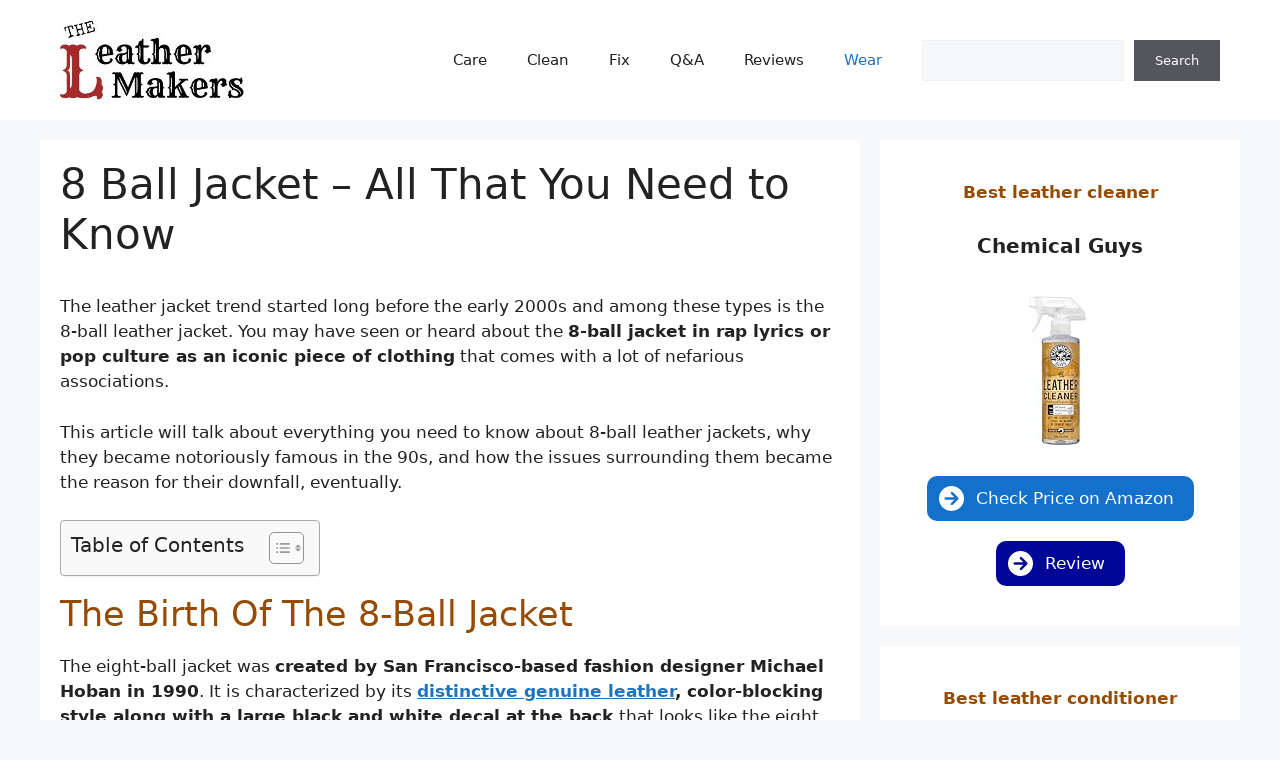

--- FILE ---
content_type: text/html; charset=UTF-8
request_url: https://theleathermakers.com/8-ball-jacket/
body_size: 22926
content:
<!DOCTYPE html><html lang="en-US" prefix="og: https://ogp.me/ns#"><head><meta charset="UTF-8"/>
<script>var __ezHttpConsent={setByCat:function(src,tagType,attributes,category,force,customSetScriptFn=null){var setScript=function(){if(force||window.ezTcfConsent[category]){if(typeof customSetScriptFn==='function'){customSetScriptFn();}else{var scriptElement=document.createElement(tagType);scriptElement.src=src;attributes.forEach(function(attr){for(var key in attr){if(attr.hasOwnProperty(key)){scriptElement.setAttribute(key,attr[key]);}}});var firstScript=document.getElementsByTagName(tagType)[0];firstScript.parentNode.insertBefore(scriptElement,firstScript);}}};if(force||(window.ezTcfConsent&&window.ezTcfConsent.loaded)){setScript();}else if(typeof getEzConsentData==="function"){getEzConsentData().then(function(ezTcfConsent){if(ezTcfConsent&&ezTcfConsent.loaded){setScript();}else{console.error("cannot get ez consent data");force=true;setScript();}});}else{force=true;setScript();console.error("getEzConsentData is not a function");}},};</script>
<script>var ezTcfConsent=window.ezTcfConsent?window.ezTcfConsent:{loaded:false,store_info:false,develop_and_improve_services:false,measure_ad_performance:false,measure_content_performance:false,select_basic_ads:false,create_ad_profile:false,select_personalized_ads:false,create_content_profile:false,select_personalized_content:false,understand_audiences:false,use_limited_data_to_select_content:false,};function getEzConsentData(){return new Promise(function(resolve){document.addEventListener("ezConsentEvent",function(event){var ezTcfConsent=event.detail.ezTcfConsent;resolve(ezTcfConsent);});});}</script>
<script>if(typeof _setEzCookies!=='function'){function _setEzCookies(ezConsentData){var cookies=window.ezCookieQueue;for(var i=0;i<cookies.length;i++){var cookie=cookies[i];if(ezConsentData&&ezConsentData.loaded&&ezConsentData[cookie.tcfCategory]){document.cookie=cookie.name+"="+cookie.value;}}}}
window.ezCookieQueue=window.ezCookieQueue||[];if(typeof addEzCookies!=='function'){function addEzCookies(arr){window.ezCookieQueue=[...window.ezCookieQueue,...arr];}}
addEzCookies([{name:"ezoab_451800",value:"mod8-c; Path=/; Domain=theleathermakers.com; Max-Age=7200",tcfCategory:"store_info",isEzoic:"true",},{name:"ezosuibasgeneris-1",value:"c2bf677d-82e9-488e-7def-b47f42d323e0; Path=/; Domain=theleathermakers.com; Expires=Mon, 25 Jan 2027 01:49:20 UTC; Secure; SameSite=None",tcfCategory:"understand_audiences",isEzoic:"true",}]);if(window.ezTcfConsent&&window.ezTcfConsent.loaded){_setEzCookies(window.ezTcfConsent);}else if(typeof getEzConsentData==="function"){getEzConsentData().then(function(ezTcfConsent){if(ezTcfConsent&&ezTcfConsent.loaded){_setEzCookies(window.ezTcfConsent);}else{console.error("cannot get ez consent data");_setEzCookies(window.ezTcfConsent);}});}else{console.error("getEzConsentData is not a function");_setEzCookies(window.ezTcfConsent);}</script><script type="text/javascript" data-ezscrex='false' data-cfasync='false'>window._ezaq = Object.assign({"edge_cache_status":13,"edge_response_time":35,"url":"https://theleathermakers.com/8-ball-jacket/"}, typeof window._ezaq !== "undefined" ? window._ezaq : {});</script><script type="text/javascript" data-ezscrex='false' data-cfasync='false'>window._ezaq = Object.assign({"ab_test_id":"mod8-c"}, typeof window._ezaq !== "undefined" ? window._ezaq : {});window.__ez=window.__ez||{};window.__ez.tf={};</script><script type="text/javascript" data-ezscrex='false' data-cfasync='false'>window.ezDisableAds = true;</script>
<script data-ezscrex='false' data-cfasync='false' data-pagespeed-no-defer>var __ez=__ez||{};__ez.stms=Date.now();__ez.evt={};__ez.script={};__ez.ck=__ez.ck||{};__ez.template={};__ez.template.isOrig=true;window.__ezScriptHost="//www.ezojs.com";__ez.queue=__ez.queue||function(){var e=0,i=0,t=[],n=!1,o=[],r=[],s=!0,a=function(e,i,n,o,r,s,a){var l=arguments.length>7&&void 0!==arguments[7]?arguments[7]:window,d=this;this.name=e,this.funcName=i,this.parameters=null===n?null:w(n)?n:[n],this.isBlock=o,this.blockedBy=r,this.deleteWhenComplete=s,this.isError=!1,this.isComplete=!1,this.isInitialized=!1,this.proceedIfError=a,this.fWindow=l,this.isTimeDelay=!1,this.process=function(){f("... func = "+e),d.isInitialized=!0,d.isComplete=!0,f("... func.apply: "+e);var i=d.funcName.split("."),n=null,o=this.fWindow||window;i.length>3||(n=3===i.length?o[i[0]][i[1]][i[2]]:2===i.length?o[i[0]][i[1]]:o[d.funcName]),null!=n&&n.apply(null,this.parameters),!0===d.deleteWhenComplete&&delete t[e],!0===d.isBlock&&(f("----- F'D: "+d.name),m())}},l=function(e,i,t,n,o,r,s){var a=arguments.length>7&&void 0!==arguments[7]?arguments[7]:window,l=this;this.name=e,this.path=i,this.async=o,this.defer=r,this.isBlock=t,this.blockedBy=n,this.isInitialized=!1,this.isError=!1,this.isComplete=!1,this.proceedIfError=s,this.fWindow=a,this.isTimeDelay=!1,this.isPath=function(e){return"/"===e[0]&&"/"!==e[1]},this.getSrc=function(e){return void 0!==window.__ezScriptHost&&this.isPath(e)&&"banger.js"!==this.name?window.__ezScriptHost+e:e},this.process=function(){l.isInitialized=!0,f("... file = "+e);var i=this.fWindow?this.fWindow.document:document,t=i.createElement("script");t.src=this.getSrc(this.path),!0===o?t.async=!0:!0===r&&(t.defer=!0),t.onerror=function(){var e={url:window.location.href,name:l.name,path:l.path,user_agent:window.navigator.userAgent};"undefined"!=typeof _ezaq&&(e.pageview_id=_ezaq.page_view_id);var i=encodeURIComponent(JSON.stringify(e)),t=new XMLHttpRequest;t.open("GET","//g.ezoic.net/ezqlog?d="+i,!0),t.send(),f("----- ERR'D: "+l.name),l.isError=!0,!0===l.isBlock&&m()},t.onreadystatechange=t.onload=function(){var e=t.readyState;f("----- F'D: "+l.name),e&&!/loaded|complete/.test(e)||(l.isComplete=!0,!0===l.isBlock&&m())},i.getElementsByTagName("head")[0].appendChild(t)}},d=function(e,i){this.name=e,this.path="",this.async=!1,this.defer=!1,this.isBlock=!1,this.blockedBy=[],this.isInitialized=!0,this.isError=!1,this.isComplete=i,this.proceedIfError=!1,this.isTimeDelay=!1,this.process=function(){}};function c(e,i,n,s,a,d,c,u,f){var m=new l(e,i,n,s,a,d,c,f);!0===u?o[e]=m:r[e]=m,t[e]=m,h(m)}function h(e){!0!==u(e)&&0!=s&&e.process()}function u(e){if(!0===e.isTimeDelay&&!1===n)return f(e.name+" blocked = TIME DELAY!"),!0;if(w(e.blockedBy))for(var i=0;i<e.blockedBy.length;i++){var o=e.blockedBy[i];if(!1===t.hasOwnProperty(o))return f(e.name+" blocked = "+o),!0;if(!0===e.proceedIfError&&!0===t[o].isError)return!1;if(!1===t[o].isComplete)return f(e.name+" blocked = "+o),!0}return!1}function f(e){var i=window.location.href,t=new RegExp("[?&]ezq=([^&#]*)","i").exec(i);"1"===(t?t[1]:null)&&console.debug(e)}function m(){++e>200||(f("let's go"),p(o),p(r))}function p(e){for(var i in e)if(!1!==e.hasOwnProperty(i)){var t=e[i];!0===t.isComplete||u(t)||!0===t.isInitialized||!0===t.isError?!0===t.isError?f(t.name+": error"):!0===t.isComplete?f(t.name+": complete already"):!0===t.isInitialized&&f(t.name+": initialized already"):t.process()}}function w(e){return"[object Array]"==Object.prototype.toString.call(e)}return window.addEventListener("load",(function(){setTimeout((function(){n=!0,f("TDELAY -----"),m()}),5e3)}),!1),{addFile:c,addFileOnce:function(e,i,n,o,r,s,a,l,d){t[e]||c(e,i,n,o,r,s,a,l,d)},addDelayFile:function(e,i){var n=new l(e,i,!1,[],!1,!1,!0);n.isTimeDelay=!0,f(e+" ...  FILE! TDELAY"),r[e]=n,t[e]=n,h(n)},addFunc:function(e,n,s,l,d,c,u,f,m,p){!0===c&&(e=e+"_"+i++);var w=new a(e,n,s,l,d,u,f,p);!0===m?o[e]=w:r[e]=w,t[e]=w,h(w)},addDelayFunc:function(e,i,n){var o=new a(e,i,n,!1,[],!0,!0);o.isTimeDelay=!0,f(e+" ...  FUNCTION! TDELAY"),r[e]=o,t[e]=o,h(o)},items:t,processAll:m,setallowLoad:function(e){s=e},markLoaded:function(e){if(e&&0!==e.length){if(e in t){var i=t[e];!0===i.isComplete?f(i.name+" "+e+": error loaded duplicate"):(i.isComplete=!0,i.isInitialized=!0)}else t[e]=new d(e,!0);f("markLoaded dummyfile: "+t[e].name)}},logWhatsBlocked:function(){for(var e in t)!1!==t.hasOwnProperty(e)&&u(t[e])}}}();__ez.evt.add=function(e,t,n){e.addEventListener?e.addEventListener(t,n,!1):e.attachEvent?e.attachEvent("on"+t,n):e["on"+t]=n()},__ez.evt.remove=function(e,t,n){e.removeEventListener?e.removeEventListener(t,n,!1):e.detachEvent?e.detachEvent("on"+t,n):delete e["on"+t]};__ez.script.add=function(e){var t=document.createElement("script");t.src=e,t.async=!0,t.type="text/javascript",document.getElementsByTagName("head")[0].appendChild(t)};__ez.dot=__ez.dot||{};__ez.queue.addFileOnce('/detroitchicago/boise.js', '/detroitchicago/boise.js?gcb=195-0&cb=5', true, [], true, false, true, false);__ez.queue.addFileOnce('/parsonsmaize/abilene.js', '/parsonsmaize/abilene.js?gcb=195-0&cb=e80eca0cdb', true, [], true, false, true, false);__ez.queue.addFileOnce('/parsonsmaize/mulvane.js', '/parsonsmaize/mulvane.js?gcb=195-0&cb=e75e48eec0', true, ['/parsonsmaize/abilene.js'], true, false, true, false);__ez.queue.addFileOnce('/detroitchicago/birmingham.js', '/detroitchicago/birmingham.js?gcb=195-0&cb=539c47377c', true, ['/parsonsmaize/abilene.js'], true, false, true, false);</script>
<script data-ezscrex="false" type="text/javascript" data-cfasync="false">window._ezaq = Object.assign({"ad_cache_level":0,"adpicker_placement_cnt":0,"ai_placeholder_cache_level":0,"ai_placeholder_placement_cnt":-1,"article_category":"Jackets, Wear","author":"Luke","domain":"theleathermakers.com","domain_id":451800,"ezcache_level":2,"ezcache_skip_code":0,"has_bad_image":0,"has_bad_words":0,"is_sitespeed":0,"lt_cache_level":0,"publish_date":"2022-09-12","response_size":111907,"response_size_orig":106102,"response_time_orig":2,"template_id":5,"url":"https://theleathermakers.com/8-ball-jacket/","word_count":0,"worst_bad_word_level":0}, typeof window._ezaq !== "undefined" ? window._ezaq : {});__ez.queue.markLoaded('ezaqBaseReady');</script>
<script type='text/javascript' data-ezscrex='false' data-cfasync='false'>
window.ezAnalyticsStatic = true;

function analyticsAddScript(script) {
	var ezDynamic = document.createElement('script');
	ezDynamic.type = 'text/javascript';
	ezDynamic.innerHTML = script;
	document.head.appendChild(ezDynamic);
}
function getCookiesWithPrefix() {
    var allCookies = document.cookie.split(';');
    var cookiesWithPrefix = {};

    for (var i = 0; i < allCookies.length; i++) {
        var cookie = allCookies[i].trim();

        for (var j = 0; j < arguments.length; j++) {
            var prefix = arguments[j];
            if (cookie.indexOf(prefix) === 0) {
                var cookieParts = cookie.split('=');
                var cookieName = cookieParts[0];
                var cookieValue = cookieParts.slice(1).join('=');
                cookiesWithPrefix[cookieName] = decodeURIComponent(cookieValue);
                break; // Once matched, no need to check other prefixes
            }
        }
    }

    return cookiesWithPrefix;
}
function productAnalytics() {
	var d = {"pr":[6],"omd5":"fb3a7ee74cf9ee4996b1fde61ed0acbc","nar":"risk score"};
	d.u = _ezaq.url;
	d.p = _ezaq.page_view_id;
	d.v = _ezaq.visit_uuid;
	d.ab = _ezaq.ab_test_id;
	d.e = JSON.stringify(_ezaq);
	d.ref = document.referrer;
	d.c = getCookiesWithPrefix('active_template', 'ez', 'lp_');
	if(typeof ez_utmParams !== 'undefined') {
		d.utm = ez_utmParams;
	}

	var dataText = JSON.stringify(d);
	var xhr = new XMLHttpRequest();
	xhr.open('POST','/ezais/analytics?cb=1', true);
	xhr.onload = function () {
		if (xhr.status!=200) {
            return;
		}

        if(document.readyState !== 'loading') {
            analyticsAddScript(xhr.response);
            return;
        }

        var eventFunc = function() {
            if(document.readyState === 'loading') {
                return;
            }
            document.removeEventListener('readystatechange', eventFunc, false);
            analyticsAddScript(xhr.response);
        };

        document.addEventListener('readystatechange', eventFunc, false);
	};
	xhr.setRequestHeader('Content-Type','text/plain');
	xhr.send(dataText);
}
__ez.queue.addFunc("productAnalytics", "productAnalytics", null, true, ['ezaqBaseReady'], false, false, false, true);
</script><base href="https://theleathermakers.com/8-ball-jacket/"/>
	
	<meta name="viewport" content="width=device-width, initial-scale=1"/>
<!-- Search Engine Optimization by Rank Math - https://rankmath.com/ -->
<title>8 Ball Jacket - All That You Need to Know</title>
<meta name="description" content="Why 8 ball leather jackets became notoriously famous in the 90s, and how the issues surrounding them became the reason for their downfall. And find out where to buy eight ball jacket."/>
<meta name="robots" content="follow, index, max-snippet:-1, max-video-preview:-1, max-image-preview:large"/>
<link rel="canonical" href="https://theleathermakers.com/8-ball-jacket/"/>
<meta property="og:locale" content="en_US"/>
<meta property="og:type" content="article"/>
<meta property="og:title" content="8 Ball Jacket - All That You Need to Know"/>
<meta property="og:description" content="Why 8 ball leather jackets became notoriously famous in the 90s, and how the issues surrounding them became the reason for their downfall. And find out where to buy eight ball jacket."/>
<meta property="og:url" content="https://theleathermakers.com/8-ball-jacket/"/>
<meta property="og:site_name" content="The Leather Makers"/>
<meta property="article:section" content="Jackets"/>
<meta property="og:updated_time" content="2023-05-30T07:51:48+00:00"/>
<meta property="article:published_time" content="2022-09-12T14:39:50+00:00"/>
<meta property="article:modified_time" content="2023-05-30T07:51:48+00:00"/>
<meta name="twitter:card" content="summary_large_image"/>
<meta name="twitter:title" content="8 Ball Jacket - All That You Need to Know"/>
<meta name="twitter:description" content="Why 8 ball leather jackets became notoriously famous in the 90s, and how the issues surrounding them became the reason for their downfall. And find out where to buy eight ball jacket."/>
<meta name="twitter:label1" content="Written by"/>
<meta name="twitter:data1" content="Luke"/>
<meta name="twitter:label2" content="Time to read"/>
<meta name="twitter:data2" content="3 minutes"/>
<script type="application/ld+json" class="rank-math-schema">{"@context":"https://schema.org","@graph":[{"@type":["Person","Organization"],"@id":"https://theleathermakers.com/#person","name":"Luke","logo":{"@type":"ImageObject","@id":"https://theleathermakers.com/#logo","url":"https://theleathermakers.com/wp-content/uploads/2022/10/the-leather-makers-logo-150x80.jpg","contentUrl":"https://theleathermakers.com/wp-content/uploads/2022/10/the-leather-makers-logo-150x80.jpg","caption":"The Leather Makers","inLanguage":"en-US"},"image":{"@type":"ImageObject","@id":"https://theleathermakers.com/wp-content/uploads/2023/04/luke-tlm-1-1.jpg","url":"https://theleathermakers.com/wp-content/uploads/2023/04/luke-tlm-1-1.jpg","caption":"Luke","inLanguage":"en-US"}},{"@type":"WebSite","@id":"https://theleathermakers.com/#website","url":"https://theleathermakers.com","name":"The Leather Makers","publisher":{"@id":"https://theleathermakers.com/#person"},"inLanguage":"en-US"},{"@type":"BreadcrumbList","@id":"https://theleathermakers.com/8-ball-jacket/#breadcrumb","itemListElement":[{"@type":"ListItem","position":"1","item":{"@id":"https://theleathermakers.com","name":"Home"}},{"@type":"ListItem","position":"2","item":{"@id":"https://theleathermakers.com/jackets/","name":"Jackets"}},{"@type":"ListItem","position":"3","item":{"@id":"https://theleathermakers.com/8-ball-jacket/","name":"8 Ball Jacket &#8211; All That You Need to Know"}}]},{"@type":"WebPage","@id":"https://theleathermakers.com/8-ball-jacket/#webpage","url":"https://theleathermakers.com/8-ball-jacket/","name":"8 Ball Jacket - All That You Need to Know","datePublished":"2022-09-12T14:39:50+00:00","dateModified":"2023-05-30T07:51:48+00:00","isPartOf":{"@id":"https://theleathermakers.com/#website"},"inLanguage":"en-US","breadcrumb":{"@id":"https://theleathermakers.com/8-ball-jacket/#breadcrumb"}},{"@type":"Person","@id":"https://theleathermakers.com/author/luketlm10/","name":"Luke","description":"With a 14-year journey dedicated to preserving and enhancing leather goods, his unwavering passion continues to fuel his expertise. When he's not immersed in the world of leather, you can find Luke enjoying exhilarating bicycle rides or exploring nature through invigorating hikes.","url":"https://theleathermakers.com/author/luketlm10/","image":{"@type":"ImageObject","@id":"https://theleathermakers.com/wp-content/uploads/2023/04/luke-tlm-1-1.jpg","url":"https://theleathermakers.com/wp-content/uploads/2023/04/luke-tlm-1-1.jpg","caption":"Luke","inLanguage":"en-US"}},{"@type":"BlogPosting","headline":"8 Ball Jacket - All That You Need to Know","keywords":"8 ball jacket","datePublished":"2022-09-12T14:39:50+00:00","dateModified":"2023-05-30T07:51:48+00:00","articleSection":"Jackets, Wear","author":[{"@type":"Person","@id":"https://theleathermakers.com/author/luketlm10/","name":"Luke","description":"With a 14-year journey dedicated to preserving and enhancing leather goods, his unwavering passion continues to fuel his expertise. When he's not immersed in the world of leather, you can find Luke enjoying exhilarating bicycle rides or exploring nature through invigorating hikes.","url":"https://theleathermakers.com/author/luketlm10/","image":{"@type":"ImageObject","@id":"https://theleathermakers.com/wp-content/uploads/2023/04/luke-tlm-1-1.jpg","url":"https://theleathermakers.com/wp-content/uploads/2023/04/luke-tlm-1-1.jpg","caption":"Luke","inLanguage":"en-US"}},{"@type":"Person","@id":"https://theleathermakers.com/author/tlm10ralf/","name":"Ralf","description":"Ralf is a multifaceted creative enthusiast with a deep passion for various crafting hobbies, including sewing, pottery, and the captivating world of leathercraft.","url":"https://theleathermakers.com/author/tlm10ralf/","image":{"@type":"ImageObject","@id":"https://theleathermakers.com/wp-content/uploads/2023/04/ralf-tlm-1.jpg","url":"https://theleathermakers.com/wp-content/uploads/2023/04/ralf-tlm-1.jpg","caption":"Ralf","inLanguage":"en-US"}}],"publisher":{"@id":"https://theleathermakers.com/#person"},"description":"Why 8 ball leather jackets became notoriously famous in the 90s, and how the issues surrounding them became the reason for their downfall. And find out where to buy eight ball jacket.","name":"8 Ball Jacket - All That You Need to Know","@id":"https://theleathermakers.com/8-ball-jacket/#richSnippet","isPartOf":{"@id":"https://theleathermakers.com/8-ball-jacket/#webpage"},"inLanguage":"en-US","mainEntityOfPage":{"@id":"https://theleathermakers.com/8-ball-jacket/#webpage"}}]}</script>
<!-- /Rank Math WordPress SEO plugin -->

<link rel="alternate" title="oEmbed (JSON)" type="application/json+oembed" href="https://theleathermakers.com/wp-json/oembed/1.0/embed?url=https%3A%2F%2Ftheleathermakers.com%2F8-ball-jacket%2F"/>
<link rel="alternate" title="oEmbed (XML)" type="text/xml+oembed" href="https://theleathermakers.com/wp-json/oembed/1.0/embed?url=https%3A%2F%2Ftheleathermakers.com%2F8-ball-jacket%2F&amp;format=xml"/>
<style id="wp-img-auto-sizes-contain-inline-css">
img:is([sizes=auto i],[sizes^="auto," i]){contain-intrinsic-size:3000px 1500px}
/*# sourceURL=wp-img-auto-sizes-contain-inline-css */
</style>

<style id="wp-emoji-styles-inline-css">

	img.wp-smiley, img.emoji {
		display: inline !important;
		border: none !important;
		box-shadow: none !important;
		height: 1em !important;
		width: 1em !important;
		margin: 0 0.07em !important;
		vertical-align: -0.1em !important;
		background: none !important;
		padding: 0 !important;
	}
/*# sourceURL=wp-emoji-styles-inline-css */
</style>
<link rel="stylesheet" id="wp-block-library-css" href="https://theleathermakers.com/wp-includes/css/dist/block-library/style.min.css?ver=6.9" media="all"/>
<style id="wp-block-heading-inline-css">
h1:where(.wp-block-heading).has-background,h2:where(.wp-block-heading).has-background,h3:where(.wp-block-heading).has-background,h4:where(.wp-block-heading).has-background,h5:where(.wp-block-heading).has-background,h6:where(.wp-block-heading).has-background{padding:1.25em 2.375em}h1.has-text-align-left[style*=writing-mode]:where([style*=vertical-lr]),h1.has-text-align-right[style*=writing-mode]:where([style*=vertical-rl]),h2.has-text-align-left[style*=writing-mode]:where([style*=vertical-lr]),h2.has-text-align-right[style*=writing-mode]:where([style*=vertical-rl]),h3.has-text-align-left[style*=writing-mode]:where([style*=vertical-lr]),h3.has-text-align-right[style*=writing-mode]:where([style*=vertical-rl]),h4.has-text-align-left[style*=writing-mode]:where([style*=vertical-lr]),h4.has-text-align-right[style*=writing-mode]:where([style*=vertical-rl]),h5.has-text-align-left[style*=writing-mode]:where([style*=vertical-lr]),h5.has-text-align-right[style*=writing-mode]:where([style*=vertical-rl]),h6.has-text-align-left[style*=writing-mode]:where([style*=vertical-lr]),h6.has-text-align-right[style*=writing-mode]:where([style*=vertical-rl]){rotate:180deg}
/*# sourceURL=https://theleathermakers.com/wp-includes/blocks/heading/style.min.css */
</style>
<style id="wp-block-search-inline-css">
.wp-block-search__button{margin-left:10px;word-break:normal}.wp-block-search__button.has-icon{line-height:0}.wp-block-search__button svg{height:1.25em;min-height:24px;min-width:24px;width:1.25em;fill:currentColor;vertical-align:text-bottom}:where(.wp-block-search__button){border:1px solid #ccc;padding:6px 10px}.wp-block-search__inside-wrapper{display:flex;flex:auto;flex-wrap:nowrap;max-width:100%}.wp-block-search__label{width:100%}.wp-block-search.wp-block-search__button-only .wp-block-search__button{box-sizing:border-box;display:flex;flex-shrink:0;justify-content:center;margin-left:0;max-width:100%}.wp-block-search.wp-block-search__button-only .wp-block-search__inside-wrapper{min-width:0!important;transition-property:width}.wp-block-search.wp-block-search__button-only .wp-block-search__input{flex-basis:100%;transition-duration:.3s}.wp-block-search.wp-block-search__button-only.wp-block-search__searchfield-hidden,.wp-block-search.wp-block-search__button-only.wp-block-search__searchfield-hidden .wp-block-search__inside-wrapper{overflow:hidden}.wp-block-search.wp-block-search__button-only.wp-block-search__searchfield-hidden .wp-block-search__input{border-left-width:0!important;border-right-width:0!important;flex-basis:0;flex-grow:0;margin:0;min-width:0!important;padding-left:0!important;padding-right:0!important;width:0!important}:where(.wp-block-search__input){appearance:none;border:1px solid #949494;flex-grow:1;font-family:inherit;font-size:inherit;font-style:inherit;font-weight:inherit;letter-spacing:inherit;line-height:inherit;margin-left:0;margin-right:0;min-width:3rem;padding:8px;text-decoration:unset!important;text-transform:inherit}:where(.wp-block-search__button-inside .wp-block-search__inside-wrapper){background-color:#fff;border:1px solid #949494;box-sizing:border-box;padding:4px}:where(.wp-block-search__button-inside .wp-block-search__inside-wrapper) .wp-block-search__input{border:none;border-radius:0;padding:0 4px}:where(.wp-block-search__button-inside .wp-block-search__inside-wrapper) .wp-block-search__input:focus{outline:none}:where(.wp-block-search__button-inside .wp-block-search__inside-wrapper) :where(.wp-block-search__button){padding:4px 8px}.wp-block-search.aligncenter .wp-block-search__inside-wrapper{margin:auto}.wp-block[data-align=right] .wp-block-search.wp-block-search__button-only .wp-block-search__inside-wrapper{float:right}
/*# sourceURL=https://theleathermakers.com/wp-includes/blocks/search/style.min.css */
</style>
<style id="wp-block-paragraph-inline-css">
.is-small-text{font-size:.875em}.is-regular-text{font-size:1em}.is-large-text{font-size:2.25em}.is-larger-text{font-size:3em}.has-drop-cap:not(:focus):first-letter{float:left;font-size:8.4em;font-style:normal;font-weight:100;line-height:.68;margin:.05em .1em 0 0;text-transform:uppercase}body.rtl .has-drop-cap:not(:focus):first-letter{float:none;margin-left:.1em}p.has-drop-cap.has-background{overflow:hidden}:root :where(p.has-background){padding:1.25em 2.375em}:where(p.has-text-color:not(.has-link-color)) a{color:inherit}p.has-text-align-left[style*="writing-mode:vertical-lr"],p.has-text-align-right[style*="writing-mode:vertical-rl"]{rotate:180deg}
/*# sourceURL=https://theleathermakers.com/wp-includes/blocks/paragraph/style.min.css */
</style>
<link rel="stylesheet" id="ultimate_blocks-cgb-style-css-css" href="https://theleathermakers.com/wp-content/plugins/ultimate-blocks/dist/blocks.style.build.css?ver=3.4.7" media="all"/>
<style id="global-styles-inline-css">
:root{--wp--preset--aspect-ratio--square: 1;--wp--preset--aspect-ratio--4-3: 4/3;--wp--preset--aspect-ratio--3-4: 3/4;--wp--preset--aspect-ratio--3-2: 3/2;--wp--preset--aspect-ratio--2-3: 2/3;--wp--preset--aspect-ratio--16-9: 16/9;--wp--preset--aspect-ratio--9-16: 9/16;--wp--preset--color--black: #000000;--wp--preset--color--cyan-bluish-gray: #abb8c3;--wp--preset--color--white: #ffffff;--wp--preset--color--pale-pink: #f78da7;--wp--preset--color--vivid-red: #cf2e2e;--wp--preset--color--luminous-vivid-orange: #ff6900;--wp--preset--color--luminous-vivid-amber: #fcb900;--wp--preset--color--light-green-cyan: #7bdcb5;--wp--preset--color--vivid-green-cyan: #00d084;--wp--preset--color--pale-cyan-blue: #8ed1fc;--wp--preset--color--vivid-cyan-blue: #0693e3;--wp--preset--color--vivid-purple: #9b51e0;--wp--preset--color--contrast: var(--contrast);--wp--preset--color--contrast-2: var(--contrast-2);--wp--preset--color--contrast-3: var(--contrast-3);--wp--preset--color--base: var(--base);--wp--preset--color--base-2: var(--base-2);--wp--preset--color--base-3: var(--base-3);--wp--preset--color--accent: var(--accent);--wp--preset--gradient--vivid-cyan-blue-to-vivid-purple: linear-gradient(135deg,rgb(6,147,227) 0%,rgb(155,81,224) 100%);--wp--preset--gradient--light-green-cyan-to-vivid-green-cyan: linear-gradient(135deg,rgb(122,220,180) 0%,rgb(0,208,130) 100%);--wp--preset--gradient--luminous-vivid-amber-to-luminous-vivid-orange: linear-gradient(135deg,rgb(252,185,0) 0%,rgb(255,105,0) 100%);--wp--preset--gradient--luminous-vivid-orange-to-vivid-red: linear-gradient(135deg,rgb(255,105,0) 0%,rgb(207,46,46) 100%);--wp--preset--gradient--very-light-gray-to-cyan-bluish-gray: linear-gradient(135deg,rgb(238,238,238) 0%,rgb(169,184,195) 100%);--wp--preset--gradient--cool-to-warm-spectrum: linear-gradient(135deg,rgb(74,234,220) 0%,rgb(151,120,209) 20%,rgb(207,42,186) 40%,rgb(238,44,130) 60%,rgb(251,105,98) 80%,rgb(254,248,76) 100%);--wp--preset--gradient--blush-light-purple: linear-gradient(135deg,rgb(255,206,236) 0%,rgb(152,150,240) 100%);--wp--preset--gradient--blush-bordeaux: linear-gradient(135deg,rgb(254,205,165) 0%,rgb(254,45,45) 50%,rgb(107,0,62) 100%);--wp--preset--gradient--luminous-dusk: linear-gradient(135deg,rgb(255,203,112) 0%,rgb(199,81,192) 50%,rgb(65,88,208) 100%);--wp--preset--gradient--pale-ocean: linear-gradient(135deg,rgb(255,245,203) 0%,rgb(182,227,212) 50%,rgb(51,167,181) 100%);--wp--preset--gradient--electric-grass: linear-gradient(135deg,rgb(202,248,128) 0%,rgb(113,206,126) 100%);--wp--preset--gradient--midnight: linear-gradient(135deg,rgb(2,3,129) 0%,rgb(40,116,252) 100%);--wp--preset--font-size--small: 13px;--wp--preset--font-size--medium: 20px;--wp--preset--font-size--large: 36px;--wp--preset--font-size--x-large: 42px;--wp--preset--spacing--20: 0.44rem;--wp--preset--spacing--30: 0.67rem;--wp--preset--spacing--40: 1rem;--wp--preset--spacing--50: 1.5rem;--wp--preset--spacing--60: 2.25rem;--wp--preset--spacing--70: 3.38rem;--wp--preset--spacing--80: 5.06rem;--wp--preset--shadow--natural: 6px 6px 9px rgba(0, 0, 0, 0.2);--wp--preset--shadow--deep: 12px 12px 50px rgba(0, 0, 0, 0.4);--wp--preset--shadow--sharp: 6px 6px 0px rgba(0, 0, 0, 0.2);--wp--preset--shadow--outlined: 6px 6px 0px -3px rgb(255, 255, 255), 6px 6px rgb(0, 0, 0);--wp--preset--shadow--crisp: 6px 6px 0px rgb(0, 0, 0);}:where(.is-layout-flex){gap: 0.5em;}:where(.is-layout-grid){gap: 0.5em;}body .is-layout-flex{display: flex;}.is-layout-flex{flex-wrap: wrap;align-items: center;}.is-layout-flex > :is(*, div){margin: 0;}body .is-layout-grid{display: grid;}.is-layout-grid > :is(*, div){margin: 0;}:where(.wp-block-columns.is-layout-flex){gap: 2em;}:where(.wp-block-columns.is-layout-grid){gap: 2em;}:where(.wp-block-post-template.is-layout-flex){gap: 1.25em;}:where(.wp-block-post-template.is-layout-grid){gap: 1.25em;}.has-black-color{color: var(--wp--preset--color--black) !important;}.has-cyan-bluish-gray-color{color: var(--wp--preset--color--cyan-bluish-gray) !important;}.has-white-color{color: var(--wp--preset--color--white) !important;}.has-pale-pink-color{color: var(--wp--preset--color--pale-pink) !important;}.has-vivid-red-color{color: var(--wp--preset--color--vivid-red) !important;}.has-luminous-vivid-orange-color{color: var(--wp--preset--color--luminous-vivid-orange) !important;}.has-luminous-vivid-amber-color{color: var(--wp--preset--color--luminous-vivid-amber) !important;}.has-light-green-cyan-color{color: var(--wp--preset--color--light-green-cyan) !important;}.has-vivid-green-cyan-color{color: var(--wp--preset--color--vivid-green-cyan) !important;}.has-pale-cyan-blue-color{color: var(--wp--preset--color--pale-cyan-blue) !important;}.has-vivid-cyan-blue-color{color: var(--wp--preset--color--vivid-cyan-blue) !important;}.has-vivid-purple-color{color: var(--wp--preset--color--vivid-purple) !important;}.has-black-background-color{background-color: var(--wp--preset--color--black) !important;}.has-cyan-bluish-gray-background-color{background-color: var(--wp--preset--color--cyan-bluish-gray) !important;}.has-white-background-color{background-color: var(--wp--preset--color--white) !important;}.has-pale-pink-background-color{background-color: var(--wp--preset--color--pale-pink) !important;}.has-vivid-red-background-color{background-color: var(--wp--preset--color--vivid-red) !important;}.has-luminous-vivid-orange-background-color{background-color: var(--wp--preset--color--luminous-vivid-orange) !important;}.has-luminous-vivid-amber-background-color{background-color: var(--wp--preset--color--luminous-vivid-amber) !important;}.has-light-green-cyan-background-color{background-color: var(--wp--preset--color--light-green-cyan) !important;}.has-vivid-green-cyan-background-color{background-color: var(--wp--preset--color--vivid-green-cyan) !important;}.has-pale-cyan-blue-background-color{background-color: var(--wp--preset--color--pale-cyan-blue) !important;}.has-vivid-cyan-blue-background-color{background-color: var(--wp--preset--color--vivid-cyan-blue) !important;}.has-vivid-purple-background-color{background-color: var(--wp--preset--color--vivid-purple) !important;}.has-black-border-color{border-color: var(--wp--preset--color--black) !important;}.has-cyan-bluish-gray-border-color{border-color: var(--wp--preset--color--cyan-bluish-gray) !important;}.has-white-border-color{border-color: var(--wp--preset--color--white) !important;}.has-pale-pink-border-color{border-color: var(--wp--preset--color--pale-pink) !important;}.has-vivid-red-border-color{border-color: var(--wp--preset--color--vivid-red) !important;}.has-luminous-vivid-orange-border-color{border-color: var(--wp--preset--color--luminous-vivid-orange) !important;}.has-luminous-vivid-amber-border-color{border-color: var(--wp--preset--color--luminous-vivid-amber) !important;}.has-light-green-cyan-border-color{border-color: var(--wp--preset--color--light-green-cyan) !important;}.has-vivid-green-cyan-border-color{border-color: var(--wp--preset--color--vivid-green-cyan) !important;}.has-pale-cyan-blue-border-color{border-color: var(--wp--preset--color--pale-cyan-blue) !important;}.has-vivid-cyan-blue-border-color{border-color: var(--wp--preset--color--vivid-cyan-blue) !important;}.has-vivid-purple-border-color{border-color: var(--wp--preset--color--vivid-purple) !important;}.has-vivid-cyan-blue-to-vivid-purple-gradient-background{background: var(--wp--preset--gradient--vivid-cyan-blue-to-vivid-purple) !important;}.has-light-green-cyan-to-vivid-green-cyan-gradient-background{background: var(--wp--preset--gradient--light-green-cyan-to-vivid-green-cyan) !important;}.has-luminous-vivid-amber-to-luminous-vivid-orange-gradient-background{background: var(--wp--preset--gradient--luminous-vivid-amber-to-luminous-vivid-orange) !important;}.has-luminous-vivid-orange-to-vivid-red-gradient-background{background: var(--wp--preset--gradient--luminous-vivid-orange-to-vivid-red) !important;}.has-very-light-gray-to-cyan-bluish-gray-gradient-background{background: var(--wp--preset--gradient--very-light-gray-to-cyan-bluish-gray) !important;}.has-cool-to-warm-spectrum-gradient-background{background: var(--wp--preset--gradient--cool-to-warm-spectrum) !important;}.has-blush-light-purple-gradient-background{background: var(--wp--preset--gradient--blush-light-purple) !important;}.has-blush-bordeaux-gradient-background{background: var(--wp--preset--gradient--blush-bordeaux) !important;}.has-luminous-dusk-gradient-background{background: var(--wp--preset--gradient--luminous-dusk) !important;}.has-pale-ocean-gradient-background{background: var(--wp--preset--gradient--pale-ocean) !important;}.has-electric-grass-gradient-background{background: var(--wp--preset--gradient--electric-grass) !important;}.has-midnight-gradient-background{background: var(--wp--preset--gradient--midnight) !important;}.has-small-font-size{font-size: var(--wp--preset--font-size--small) !important;}.has-medium-font-size{font-size: var(--wp--preset--font-size--medium) !important;}.has-large-font-size{font-size: var(--wp--preset--font-size--large) !important;}.has-x-large-font-size{font-size: var(--wp--preset--font-size--x-large) !important;}
/*# sourceURL=global-styles-inline-css */
</style>

<style id="classic-theme-styles-inline-css">
/*! This file is auto-generated */
.wp-block-button__link{color:#fff;background-color:#32373c;border-radius:9999px;box-shadow:none;text-decoration:none;padding:calc(.667em + 2px) calc(1.333em + 2px);font-size:1.125em}.wp-block-file__button{background:#32373c;color:#fff;text-decoration:none}
/*# sourceURL=/wp-includes/css/classic-themes.min.css */
</style>
<link rel="stylesheet" id="ub-extension-style-css-css" href="https://theleathermakers.com/wp-content/plugins/ultimate-blocks/src/extensions/style.css?ver=6.9" media="all"/>
<link rel="stylesheet" id="ez-toc-css" href="https://theleathermakers.com/wp-content/plugins/easy-table-of-contents/assets/css/screen.min.css?ver=2.0.77" media="all"/>
<style id="ez-toc-inline-css">
div#ez-toc-container .ez-toc-title {font-size: 120%;}div#ez-toc-container .ez-toc-title {font-weight: 500;}div#ez-toc-container ul li , div#ez-toc-container ul li a {font-size: 95%;}div#ez-toc-container ul li , div#ez-toc-container ul li a {font-weight: 500;}div#ez-toc-container nav ul ul li {font-size: 90%;}.ez-toc-box-title {font-weight: bold; margin-bottom: 10px; text-align: center; text-transform: uppercase; letter-spacing: 1px; color: #666; padding-bottom: 5px;position:absolute;top:-4%;left:5%;background-color: inherit;transition: top 0.3s ease;}.ez-toc-box-title.toc-closed {top:-25%;}
/*# sourceURL=ez-toc-inline-css */
</style>
<link rel="stylesheet" id="generate-widget-areas-css" href="https://theleathermakers.com/wp-content/themes/generatepress/assets/css/components/widget-areas.min.css?ver=3.6.0" media="all"/>
<link rel="stylesheet" id="generate-style-css" href="https://theleathermakers.com/wp-content/themes/generatepress/assets/css/main.min.css?ver=3.6.0" media="all"/>
<style id="generate-style-inline-css">
body{background-color:var(--base-2);color:var(--contrast);}a{color:var(--accent);}a{text-decoration:underline;}.entry-title a, .site-branding a, a.button, .wp-block-button__link, .main-navigation a{text-decoration:none;}a:hover, a:focus, a:active{color:var(--contrast);}.wp-block-group__inner-container{max-width:1200px;margin-left:auto;margin-right:auto;}:root{--contrast:#222222;--contrast-2:#575760;--contrast-3:#b2b2be;--base:#f0f0f0;--base-2:#f7f8f9;--base-3:#ffffff;--accent:#1e73be;}:root .has-contrast-color{color:var(--contrast);}:root .has-contrast-background-color{background-color:var(--contrast);}:root .has-contrast-2-color{color:var(--contrast-2);}:root .has-contrast-2-background-color{background-color:var(--contrast-2);}:root .has-contrast-3-color{color:var(--contrast-3);}:root .has-contrast-3-background-color{background-color:var(--contrast-3);}:root .has-base-color{color:var(--base);}:root .has-base-background-color{background-color:var(--base);}:root .has-base-2-color{color:var(--base-2);}:root .has-base-2-background-color{background-color:var(--base-2);}:root .has-base-3-color{color:var(--base-3);}:root .has-base-3-background-color{background-color:var(--base-3);}:root .has-accent-color{color:var(--accent);}:root .has-accent-background-color{background-color:var(--accent);}h2{text-transform:capitalize;letter-spacing:0px;margin-bottom:19px;}.top-bar{background-color:#636363;color:#ffffff;}.top-bar a{color:#ffffff;}.top-bar a:hover{color:#303030;}.site-header{background-color:var(--base-3);}.main-title a,.main-title a:hover{color:var(--contrast);}.site-description{color:var(--contrast-2);}.mobile-menu-control-wrapper .menu-toggle,.mobile-menu-control-wrapper .menu-toggle:hover,.mobile-menu-control-wrapper .menu-toggle:focus,.has-inline-mobile-toggle #site-navigation.toggled{background-color:rgba(0, 0, 0, 0.02);}.main-navigation,.main-navigation ul ul{background-color:var(--base-3);}.main-navigation .main-nav ul li a, .main-navigation .menu-toggle, .main-navigation .menu-bar-items{color:var(--contrast);}.main-navigation .main-nav ul li:not([class*="current-menu-"]):hover > a, .main-navigation .main-nav ul li:not([class*="current-menu-"]):focus > a, .main-navigation .main-nav ul li.sfHover:not([class*="current-menu-"]) > a, .main-navigation .menu-bar-item:hover > a, .main-navigation .menu-bar-item.sfHover > a{color:var(--accent);}button.menu-toggle:hover,button.menu-toggle:focus{color:var(--contrast);}.main-navigation .main-nav ul li[class*="current-menu-"] > a{color:var(--accent);}.navigation-search input[type="search"],.navigation-search input[type="search"]:active, .navigation-search input[type="search"]:focus, .main-navigation .main-nav ul li.search-item.active > a, .main-navigation .menu-bar-items .search-item.active > a{color:var(--accent);}.main-navigation ul ul{background-color:var(--base);}.separate-containers .inside-article, .separate-containers .comments-area, .separate-containers .page-header, .one-container .container, .separate-containers .paging-navigation, .inside-page-header{background-color:var(--base-3);}.entry-title a{color:var(--contrast);}.entry-title a:hover{color:var(--contrast-2);}.entry-meta{color:var(--contrast-2);}h2{color:#964B00;}.sidebar .widget{background-color:var(--base-3);}.footer-widgets{background-color:var(--base-3);}.site-info{background-color:var(--base-3);}input[type="text"],input[type="email"],input[type="url"],input[type="password"],input[type="search"],input[type="tel"],input[type="number"],textarea,select{color:var(--contrast);background-color:var(--base-2);border-color:var(--base);}input[type="text"]:focus,input[type="email"]:focus,input[type="url"]:focus,input[type="password"]:focus,input[type="search"]:focus,input[type="tel"]:focus,input[type="number"]:focus,textarea:focus,select:focus{color:var(--contrast);background-color:var(--base-2);border-color:var(--contrast-3);}button,html input[type="button"],input[type="reset"],input[type="submit"],a.button,a.wp-block-button__link:not(.has-background){color:#ffffff;background-color:#55555e;}button:hover,html input[type="button"]:hover,input[type="reset"]:hover,input[type="submit"]:hover,a.button:hover,button:focus,html input[type="button"]:focus,input[type="reset"]:focus,input[type="submit"]:focus,a.button:focus,a.wp-block-button__link:not(.has-background):active,a.wp-block-button__link:not(.has-background):focus,a.wp-block-button__link:not(.has-background):hover{color:#ffffff;background-color:#3f4047;}a.generate-back-to-top{background-color:rgba( 0,0,0,0.4 );color:#ffffff;}a.generate-back-to-top:hover,a.generate-back-to-top:focus{background-color:rgba( 0,0,0,0.6 );color:#ffffff;}:root{--gp-search-modal-bg-color:var(--base-3);--gp-search-modal-text-color:var(--contrast);--gp-search-modal-overlay-bg-color:rgba(0,0,0,0.2);}@media (max-width: 768px){.main-navigation .menu-bar-item:hover > a, .main-navigation .menu-bar-item.sfHover > a{background:none;color:var(--contrast);}}.inside-header{padding:20px;}.nav-below-header .main-navigation .inside-navigation.grid-container, .nav-above-header .main-navigation .inside-navigation.grid-container{padding:0px;}.separate-containers .inside-article, .separate-containers .comments-area, .separate-containers .page-header, .separate-containers .paging-navigation, .one-container .site-content, .inside-page-header{padding:20px;}.site-main .wp-block-group__inner-container{padding:20px;}.separate-containers .paging-navigation{padding-top:20px;padding-bottom:20px;}.entry-content .alignwide, body:not(.no-sidebar) .entry-content .alignfull{margin-left:-20px;width:calc(100% + 40px);max-width:calc(100% + 40px);}.one-container.right-sidebar .site-main,.one-container.both-right .site-main{margin-right:20px;}.one-container.left-sidebar .site-main,.one-container.both-left .site-main{margin-left:20px;}.one-container.both-sidebars .site-main{margin:0px 20px 0px 20px;}.one-container.archive .post:not(:last-child):not(.is-loop-template-item), .one-container.blog .post:not(:last-child):not(.is-loop-template-item){padding-bottom:20px;}.rtl .menu-item-has-children .dropdown-menu-toggle{padding-left:20px;}.rtl .main-navigation .main-nav ul li.menu-item-has-children > a{padding-right:20px;}.footer-widgets-container{padding:20px;}.inside-site-info{padding:20px;}@media (max-width:768px){.separate-containers .inside-article, .separate-containers .comments-area, .separate-containers .page-header, .separate-containers .paging-navigation, .one-container .site-content, .inside-page-header{padding:30px;}.site-main .wp-block-group__inner-container{padding:30px;}.inside-top-bar{padding-right:30px;padding-left:30px;}.inside-header{padding-top:20px;padding-right:20px;padding-bottom:20px;padding-left:20px;}.widget-area .widget{padding-top:30px;padding-right:30px;padding-bottom:30px;padding-left:30px;}.footer-widgets-container{padding-top:30px;padding-right:30px;padding-bottom:30px;padding-left:30px;}.inside-site-info{padding-right:30px;padding-left:30px;}.entry-content .alignwide, body:not(.no-sidebar) .entry-content .alignfull{margin-left:-30px;width:calc(100% + 60px);max-width:calc(100% + 60px);}.one-container .site-main .paging-navigation{margin-bottom:20px;}}/* End cached CSS */.is-right-sidebar{width:30%;}.is-left-sidebar{width:30%;}.site-content .content-area{width:70%;}@media (max-width: 768px){.main-navigation .menu-toggle,.sidebar-nav-mobile:not(#sticky-placeholder){display:block;}.main-navigation ul,.gen-sidebar-nav,.main-navigation:not(.slideout-navigation):not(.toggled) .main-nav > ul,.has-inline-mobile-toggle #site-navigation .inside-navigation > *:not(.navigation-search):not(.main-nav){display:none;}.nav-align-right .inside-navigation,.nav-align-center .inside-navigation{justify-content:space-between;}.has-inline-mobile-toggle .mobile-menu-control-wrapper{display:flex;flex-wrap:wrap;}.has-inline-mobile-toggle .inside-header{flex-direction:row;text-align:left;flex-wrap:wrap;}.has-inline-mobile-toggle .header-widget,.has-inline-mobile-toggle #site-navigation{flex-basis:100%;}.nav-float-left .has-inline-mobile-toggle #site-navigation{order:10;}}
.dynamic-author-image-rounded{border-radius:100%;}.dynamic-featured-image, .dynamic-author-image{vertical-align:middle;}.one-container.blog .dynamic-content-template:not(:last-child), .one-container.archive .dynamic-content-template:not(:last-child){padding-bottom:0px;}.dynamic-entry-excerpt > p:last-child{margin-bottom:0px;}
/*# sourceURL=generate-style-inline-css */
</style>
<link rel="stylesheet" id="yarpp-thumbnails-css" href="https://theleathermakers.com/wp-content/plugins/yet-another-related-posts-plugin/style/styles_thumbnails.css?ver=5.30.11" media="all"/>
<style id="yarpp-thumbnails-inline-css">
.yarpp-thumbnails-horizontal .yarpp-thumbnail {width: 160px;height: 200px;margin: 5px;margin-left: 0px;}.yarpp-thumbnail > img, .yarpp-thumbnail-default {width: 150px;height: 150px;margin: 5px;}.yarpp-thumbnails-horizontal .yarpp-thumbnail-title {margin: 7px;margin-top: 0px;width: 150px;}.yarpp-thumbnail-default > img {min-height: 150px;min-width: 150px;}
/*# sourceURL=yarpp-thumbnails-inline-css */
</style>
<link rel="stylesheet" id="aawp-css" href="https://theleathermakers.com/wp-content/plugins/aawp/assets/dist/css/main.css?ver=4.3.0" media="all"/>
<style id="generateblocks-inline-css">
:root{--gb-container-width:1200px;}.gb-container .wp-block-image img{vertical-align:middle;}.gb-grid-wrapper .wp-block-image{margin-bottom:0;}.gb-highlight{background:none;}.gb-shape{line-height:0;}
/*# sourceURL=generateblocks-inline-css */
</style>
<script src="https://theleathermakers.com/wp-includes/js/jquery/jquery.min.js?ver=3.7.1" id="jquery-core-js"></script>
<script src="https://theleathermakers.com/wp-includes/js/jquery/jquery-migrate.min.js?ver=3.4.1" id="jquery-migrate-js"></script>
<link rel="https://api.w.org/" href="https://theleathermakers.com/wp-json/"/><link rel="alternate" title="JSON" type="application/json" href="https://theleathermakers.com/wp-json/wp/v2/posts/142"/><style type="text/css">.aawp .aawp-tb__row--highlight{background-color:#256aaf;}.aawp .aawp-tb__row--highlight{color:#256aaf;}.aawp .aawp-tb__row--highlight a{color:#256aaf;}</style><style type="text/css" id="simple-css-output">ul.wp-block-categories-list.wp-block-categories li:nth-child(1) { display: none;}p + h2 { margin-top: 1em;}.incontent-featured-image { padding-bottom: 15px;}#footer-widgets .widget { font-size: 14px;}</style><link rel="pingback" href="https://theleathermakers.com/xmlrpc.php"/>
<!-- Google tag (gtag.js) -->
<script async="" src="https://www.googletagmanager.com/gtag/js?id=G-0Q2194N9JV"></script>
<script>
  window.dataLayer = window.dataLayer || [];
  function gtag(){dataLayer.push(arguments);}
  gtag('js', new Date());

  gtag('config', 'G-0Q2194N9JV');
</script><link rel="icon" href="https://theleathermakers.com/wp-content/uploads/2022/10/cropped-the-leather-makers-icon-32x32.png" sizes="32x32"/>
<link rel="icon" href="https://theleathermakers.com/wp-content/uploads/2022/10/cropped-the-leather-makers-icon-192x192.png" sizes="192x192"/>
<link rel="apple-touch-icon" href="https://theleathermakers.com/wp-content/uploads/2022/10/cropped-the-leather-makers-icon-180x180.png"/>
<meta name="msapplication-TileImage" content="https://theleathermakers.com/wp-content/uploads/2022/10/cropped-the-leather-makers-icon-270x270.png"/>
<link rel="stylesheet" id="dashicons-css" href="https://theleathermakers.com/wp-includes/css/dashicons.min.css?ver=6.9" media="all"/>
<link rel="stylesheet" id="multiple-authors-widget-css-css" href="https://theleathermakers.com/wp-content/plugins/publishpress-authors/src/assets/css/multiple-authors-widget.css?ver=4.10.1" media="all"/>
<style id="multiple-authors-widget-css-inline-css">
:root { --ppa-color-scheme: #655997; --ppa-color-scheme-active: #514779; }
/*# sourceURL=multiple-authors-widget-css-inline-css */
</style>
<link rel="stylesheet" id="multiple-authors-fontawesome-css" href="https://cdnjs.cloudflare.com/ajax/libs/font-awesome/6.7.1/css/all.min.css?ver=4.10.1" media="all"/>
<link rel="stylesheet" id="yarppRelatedCss-css" href="https://theleathermakers.com/wp-content/plugins/yet-another-related-posts-plugin/style/related.css?ver=5.30.11" media="all"/>
<script type='text/javascript'>
var ezoTemplate = 'orig_site';
var ezouid = '1';
var ezoFormfactor = '1';
</script><script data-ezscrex="false" type='text/javascript'>
var soc_app_id = '0';
var did = 451800;
var ezdomain = 'theleathermakers.com';
var ezoicSearchable = 1;
</script></head>

<body class="wp-singular post-template-default single single-post postid-142 single-format-standard wp-custom-logo wp-embed-responsive wp-theme-generatepress aawp-custom post-image-above-header post-image-aligned-center sticky-menu-fade right-sidebar nav-float-right separate-containers header-aligned-left dropdown-hover" itemtype="https://schema.org/Blog" itemscope="">
	<a class="screen-reader-text skip-link" href="#content" title="Skip to content">Skip to content</a>		<header class="site-header has-inline-mobile-toggle" id="masthead" aria-label="Site" itemtype="https://schema.org/WPHeader" itemscope="">
			<div class="inside-header grid-container">
				<div class="site-logo">
					<a href="https://theleathermakers.com/" rel="home">
						<img class="header-image is-logo-image" alt="The Leather Makers" src="https://theleathermakers.com/wp-content/uploads/2022/10/the-leather-makers-logo.jpg" width="186" height="80"/>
					</a>
				</div>	<nav class="main-navigation mobile-menu-control-wrapper" id="mobile-menu-control-wrapper" aria-label="Mobile Toggle">
				<button data-nav="site-navigation" class="menu-toggle" aria-controls="primary-menu" aria-expanded="false">
			<span class="gp-icon icon-menu-bars"><svg viewBox="0 0 512 512" aria-hidden="true" xmlns="http://www.w3.org/2000/svg" width="1em" height="1em"><path d="M0 96c0-13.255 10.745-24 24-24h464c13.255 0 24 10.745 24 24s-10.745 24-24 24H24c-13.255 0-24-10.745-24-24zm0 160c0-13.255 10.745-24 24-24h464c13.255 0 24 10.745 24 24s-10.745 24-24 24H24c-13.255 0-24-10.745-24-24zm0 160c0-13.255 10.745-24 24-24h464c13.255 0 24 10.745 24 24s-10.745 24-24 24H24c-13.255 0-24-10.745-24-24z"></path></svg><svg viewBox="0 0 512 512" aria-hidden="true" xmlns="http://www.w3.org/2000/svg" width="1em" height="1em"><path d="M71.029 71.029c9.373-9.372 24.569-9.372 33.942 0L256 222.059l151.029-151.03c9.373-9.372 24.569-9.372 33.942 0 9.372 9.373 9.372 24.569 0 33.942L289.941 256l151.03 151.029c9.372 9.373 9.372 24.569 0 33.942-9.373 9.372-24.569 9.372-33.942 0L256 289.941l-151.029 151.03c-9.373 9.372-24.569 9.372-33.942 0-9.372-9.373-9.372-24.569 0-33.942L222.059 256 71.029 104.971c-9.372-9.373-9.372-24.569 0-33.942z"></path></svg></span><span class="screen-reader-text">Menu</span>		</button>
	</nav>
			<nav class="main-navigation sub-menu-right" id="site-navigation" aria-label="Primary" itemtype="https://schema.org/SiteNavigationElement" itemscope="">
			<div class="inside-navigation grid-container">
								<button class="menu-toggle" aria-controls="primary-menu" aria-expanded="false">
					<span class="gp-icon icon-menu-bars"><svg viewBox="0 0 512 512" aria-hidden="true" xmlns="http://www.w3.org/2000/svg" width="1em" height="1em"><path d="M0 96c0-13.255 10.745-24 24-24h464c13.255 0 24 10.745 24 24s-10.745 24-24 24H24c-13.255 0-24-10.745-24-24zm0 160c0-13.255 10.745-24 24-24h464c13.255 0 24 10.745 24 24s-10.745 24-24 24H24c-13.255 0-24-10.745-24-24zm0 160c0-13.255 10.745-24 24-24h464c13.255 0 24 10.745 24 24s-10.745 24-24 24H24c-13.255 0-24-10.745-24-24z"></path></svg><svg viewBox="0 0 512 512" aria-hidden="true" xmlns="http://www.w3.org/2000/svg" width="1em" height="1em"><path d="M71.029 71.029c9.373-9.372 24.569-9.372 33.942 0L256 222.059l151.029-151.03c9.373-9.372 24.569-9.372 33.942 0 9.372 9.373 9.372 24.569 0 33.942L289.941 256l151.03 151.029c9.372 9.373 9.372 24.569 0 33.942-9.373 9.372-24.569 9.372-33.942 0L256 289.941l-151.029 151.03c-9.373 9.372-24.569 9.372-33.942 0-9.372-9.373-9.372-24.569 0-33.942L222.059 256 71.029 104.971c-9.372-9.373-9.372-24.569 0-33.942z"></path></svg></span><span class="screen-reader-text">Menu</span>				</button>
				<div id="primary-menu" class="main-nav"><ul id="menu-categories" class=" menu sf-menu"><li id="menu-item-392" class="menu-item menu-item-type-taxonomy menu-item-object-category menu-item-392"><a href="https://theleathermakers.com/care/">Care</a></li>
<li id="menu-item-80" class="menu-item menu-item-type-taxonomy menu-item-object-category menu-item-80"><a href="https://theleathermakers.com/clean/">Clean</a></li>
<li id="menu-item-77" class="menu-item menu-item-type-taxonomy menu-item-object-category menu-item-77"><a href="https://theleathermakers.com/fix/">Fix</a></li>
<li id="menu-item-78" class="menu-item menu-item-type-taxonomy menu-item-object-category menu-item-78"><a href="https://theleathermakers.com/qa/">Q&amp;A</a></li>
<li id="menu-item-1368" class="menu-item menu-item-type-taxonomy menu-item-object-category menu-item-1368"><a href="https://theleathermakers.com/reviews/">Reviews</a></li>
<li id="menu-item-391" class="menu-item menu-item-type-taxonomy menu-item-object-category current-post-ancestor current-menu-parent current-post-parent menu-item-391"><a href="https://theleathermakers.com/wear/">Wear</a></li>
</ul></div>			</div>
		</nav>
					<div class="header-widget">
				<aside id="block-28" class="widget inner-padding widget_block widget_search"><form role="search" method="get" action="https://theleathermakers.com/" class="wp-block-search__button-outside wp-block-search__text-button wp-block-search"><label class="wp-block-search__label screen-reader-text" for="wp-block-search__input-1">Search</label><div class="wp-block-search__inside-wrapper" style="width: 75%"><input class="wp-block-search__input has-small-font-size" id="wp-block-search__input-1" placeholder="" value="" type="search" name="s" required=""/><button aria-label="Search" class="wp-block-search__button has-small-font-size wp-element-button" type="submit">Search</button></div></form></aside>			</div>
						</div>
		</header>
		
	<div class="site grid-container container hfeed" id="page">
				<div class="site-content" id="content">
			
	<div class="content-area" id="primary">
		<main class="site-main" id="main">
			
<article id="post-142" class="post-142 post type-post status-publish format-standard hentry category-jackets category-wear" itemtype="https://schema.org/CreativeWork" itemscope="">
	<div class="inside-article">
					<header class="entry-header">
				<h1 class="entry-title" itemprop="headline">8 Ball Jacket – All That You Need to Know</h1>			</header>
			
		<div class="entry-content" itemprop="text">
			
<p>The leather jacket trend started long before the early 2000s and among these types is the 8-ball leather jacket. You may have seen or heard about the <strong>8-ball jacket in rap lyrics or pop culture as an iconic piece of clothing</strong> that comes with a lot of nefarious associations.</p><!-- Ezoic - wp_under_page_title - under_page_title --><div id="ezoic-pub-ad-placeholder-103" data-inserter-version="2"></div><!-- End Ezoic - wp_under_page_title - under_page_title -->



<p>This article will talk about everything you need to know about 8-ball leather jackets, why they became notoriously famous in the 90s, and how the issues surrounding them became the reason for their downfall, eventually.</p>



<div id="ez-toc-container" class="ez-toc-v2_0_77 counter-hierarchy ez-toc-counter ez-toc-grey ez-toc-container-direction">
<div class="ez-toc-title-container">
<p class="ez-toc-title" style="cursor:inherit">Table of Contents</p>
<span class="ez-toc-title-toggle"><a href="#" class="ez-toc-pull-right ez-toc-btn ez-toc-btn-xs ez-toc-btn-default ez-toc-toggle" aria-label="Toggle Table of Content"><span class="ez-toc-js-icon-con"><span class=""><span class="eztoc-hide" style="display:none;">Toggle</span><span class="ez-toc-icon-toggle-span"><svg style="fill: #999;color:#999" xmlns="http://www.w3.org/2000/svg" class="list-377408" width="20px" height="20px" viewBox="0 0 24 24" fill="none"><path d="M6 6H4v2h2V6zm14 0H8v2h12V6zM4 11h2v2H4v-2zm16 0H8v2h12v-2zM4 16h2v2H4v-2zm16 0H8v2h12v-2z" fill="currentColor"></path></svg><svg style="fill: #999;color:#999" class="arrow-unsorted-368013" xmlns="http://www.w3.org/2000/svg" width="10px" height="10px" viewBox="0 0 24 24" version="1.2" baseProfile="tiny"><path d="M18.2 9.3l-6.2-6.3-6.2 6.3c-.2.2-.3.4-.3.7s.1.5.3.7c.2.2.4.3.7.3h11c.3 0 .5-.1.7-.3.2-.2.3-.5.3-.7s-.1-.5-.3-.7zM5.8 14.7l6.2 6.3 6.2-6.3c.2-.2.3-.5.3-.7s-.1-.5-.3-.7c-.2-.2-.4-.3-.7-.3h-11c-.3 0-.5.1-.7.3-.2.2-.3.5-.3.7s.1.5.3.7z"></path></svg></span></span></span></a></span></div>
<nav><ul class="ez-toc-list ez-toc-list-level-1 eztoc-toggle-hide-by-default"><li class="ez-toc-page-1 ez-toc-heading-level-2"><a class="ez-toc-link ez-toc-heading-1" href="#The_birth_of_the_8-ball_jacket">The birth of the 8-ball jacket</a></li><li class="ez-toc-page-1 ez-toc-heading-level-2"><a class="ez-toc-link ez-toc-heading-2" href="#Early_history_and_associated_meanings">Early history and associated meanings</a></li><li class="ez-toc-page-1 ez-toc-heading-level-2"><a class="ez-toc-link ez-toc-heading-3" href="#The_8-ball_jacket_guy_2014">The 8-ball jacket guy (2014)</a></li><li class="ez-toc-page-1 ez-toc-heading-level-2"><a class="ez-toc-link ez-toc-heading-4" href="#Where_to_buy_an_8-ball_leather_jacket">Where to buy an 8-ball leather jacket</a></li><li class="ez-toc-page-1 ez-toc-heading-level-2"><a class="ez-toc-link ez-toc-heading-5" href="#Conclusion">Conclusion</a></li><li class="ez-toc-page-1 ez-toc-heading-level-2"><a class="ez-toc-link ez-toc-heading-6" href="#FAQ">FAQ</a><ul class="ez-toc-list-level-3"><li class="ez-toc-heading-level-3"><a class="ez-toc-link ez-toc-heading-7" href="#Can_I_formally_dress_in_an_8-ball_jacket">Can I formally dress in an 8-ball jacket?</a></li><li class="ez-toc-page-1 ez-toc-heading-level-3"><a class="ez-toc-link ez-toc-heading-8" href="#What_kind_of_designs_are_available_in_8_Ball_Jackets">What kind of designs are available in 8 Ball Jackets?</a></li><li class="ez-toc-page-1 ez-toc-heading-level-3"><a class="ez-toc-link ez-toc-heading-9" href="#You_may_also_be_interested_in">You may also be interested in:</a></li></ul></li></ul></nav></div>
<h2 class="wp-block-heading"><span class="ez-toc-section" id="The_birth_of_the_8-ball_jacket"></span>The birth of the 8-ball jacket<span class="ez-toc-section-end"></span></h2>



<p>The eight-ball jacket was <strong>created by San Francisco-based fashion designer Michael Hoban in 1990</strong>. It is characterized by its <strong><a href="https://theleathermakers.com/how-to-identify-real-leather-jacket/">distinctive genuine leather</a>, color-blocking style along with a large black and white decal at the back </strong>that looks like the eight ball you see on cue sports and it is somehow a bit similar to a letterman jacket.</p><!-- Ezoic - wp_under_first_paragraph - under_first_paragraph --><div id="ezoic-pub-ad-placeholder-111" data-inserter-version="2"></div><!-- End Ezoic - wp_under_first_paragraph - under_first_paragraph --><div class="incontent-featured-image"></div>



<p>This symbolic association of the item along with its <strong>high <a href="https://theleathermakers.com/how-much-leather-jacket-cost/">retail price</a> of $800 </strong>made it a status symbol for the young and rich people in the East Coast hip-hop scene. With the popularity rise of Hoban’s 8-ball jacket, many counterfeited products were being sold in the market, which led to him creating a licensed diffusion line that produced the lower-end versions of the leather jacket.</p>



<h2 class="wp-block-heading"><span class="ez-toc-section" id="Early_history_and_associated_meanings"></span>Early history and associated meanings<span class="ez-toc-section-end"></span></h2>



<p>The 8-ball leather jacket, <strong>also known as the “biker chic” jacket</strong> belongs in the costly coats and higher-end category when it comes to leather jackets in the 1990s. The eight-ball design which was particularly famous in the hip-hop fashion scene is <strong>associated with winning, misfortune, and risk.</strong> It was also said that the term <strong>“8-ball” is slang for eight ounces of cocaine</strong> which the designer said was unintentional.</p>



<p>The popularity of this leather jacket skyrocketed during this time and it <strong>led to robbery, assaults, and fatal crimes– all coat-related.</strong> The initial trend and hype for the eight-ball jacket then faded after these incidents and pretty soon, the jacket was met with public disdain. Hoban’s 8-ball leather jacket still remains iconic to this day and can be seen in street fashion as a 90s retro style.</p><!-- Ezoic - wp_under_second_paragraph - under_second_paragraph --><div id="ezoic-pub-ad-placeholder-112" data-inserter-version="2"></div><!-- End Ezoic - wp_under_second_paragraph - under_second_paragraph -->



<h2 class="wp-block-heading"><span class="ez-toc-section" id="The_8-ball_jacket_guy_2014"></span>The 8-ball jacket guy (2014)<span class="ez-toc-section-end"></span></h2>



<p>In 2014, a video surfaced on the internet of <strong>a guy wearing an 8-ball leather jacket being harassed by a group of teenagers</strong> telling him to ‘get his money up’, referring to him wearing a garment that came out in 1990. After the footage became viral online, the guy in the cell phone video, Jorge Pena, lamented that he will have to retire his color-blocked decaled jacket due to the incident.</p>



<h2 class="wp-block-heading"><span class="ez-toc-section" id="Where_to_buy_an_8-ball_leather_jacket"></span>Where to buy an 8-ball leather jacket<span class="ez-toc-section-end"></span></h2>



<p>Because of its associations with hip-hop and pop culture, it is still sought after by fashion enthusiasts. A few manufacturers still roll out the iconic 8-ball jacket for people who like to wear clothes ironically.</p>



<p>Today, you can find 8-ball jackets in online stores like <strong>eBay and Amazon for more or less $100</strong>. Some retail stores like <strong>Stussy in North Beach also sell 8-ball designs</strong> printed on sneakers or t-shirts for some fans who enjoy high-quality garments.</p><!-- Ezoic - wp_mid_content - mid_content --><div id="ezoic-pub-ad-placeholder-113" data-inserter-version="2"></div><!-- End Ezoic - wp_mid_content - mid_content -->



<p><strong>
</strong></p><div class="aawp"><strong>

            
            
<div class="aawp-product aawp-product--horizontal aawp-product--css-adjust-image-large" data-aawp-product-asin="B07Z44FQC1" data-aawp-product-id="7007" data-aawp-tracking-id="theleathermakers-20" data-aawp-product-title="EASTIFIED Mens 8 Ball Pool Billiard Bomber Lightweight Casual Stylish Fashion 80s 90s Retro Zip Up Faux Leather Jacket  X-Large Red Black White" data-aawp-geotargeting="true" data-aawp-local-click-tracking="1">

    
    <div class="aawp-product__thumb">
        <a class="aawp-product__image-link" href="https://www.amazon.com/dp/B07Z44FQC1?tag=theleathermakers-20&amp;linkCode=ogi&amp;th=1&amp;psc=1" title="EASTIFIED Mens 8 Ball Pool Billiard Bomber Lightweight Casual Stylish Fashion 80s 90s Retro Zip Up Faux Leather Jacket (X-Large, Red Black White)" rel="nofollow noopener sponsored" target="_blank">
            <img decoding="async" class="aawp-product__image" src="https://m.media-amazon.com/images/I/41RwNlzelPL.jpg" alt="EASTIFIED Mens 8 Ball Pool Billiard Bomber Lightweight Casual Stylish Fashion 80s 90s Retro Zip Up Faux Leather Jacket (X-Large, Red Black White)"/>
        </a>

            </div>

    <div class="aawp-product__content">
        <a class="aawp-product__title" href="https://www.amazon.com/dp/B07Z44FQC1?tag=theleathermakers-20&amp;linkCode=ogi&amp;th=1&amp;psc=1" title="EASTIFIED Mens 8 Ball Pool Billiard Bomber Lightweight Casual Stylish Fashion 80s 90s Retro Zip Up Faux Leather Jacket (X-Large, Red Black White)" rel="nofollow noopener sponsored" target="_blank">
            EASTIFIED Mens 8 Ball Pool Billiard Bomber Lightweight Casual Stylish Fashion 80s 90s Retro Zip Up Faux Leather Jacket (X-Large, Red Black White)        </a>
        <div class="aawp-product__description">
            <ul><li>Red, Black and White Color Bomber Style Jacket</li><li>Soft Polyester Quilted Lining</li><li>4 Pockets (2 Outer Waist and 2 Inner Pockets)</li></ul>        </div>
    </div>

    <div class="aawp-product__footer">

        <div class="aawp-product__pricing">
            
            
                    </div>

                <a class="aawp-button aawp-button--buy aawp-button aawp-button--blue rounded shadow" href="https://www.amazon.com/dp/B07Z44FQC1?tag=theleathermakers-20&amp;linkCode=ogi&amp;th=1&amp;psc=1" title="Check Price on Amazon Now" target="_blank" rel="nofollow noopener sponsored">Check Price on Amazon Now</a>
            </div>

</div>

    
</strong></div><strong>
</strong><p></p>



<h2 class="wp-block-heading"><span class="ez-toc-section" id="Conclusion"></span>Conclusion<span class="ez-toc-section-end"></span></h2>



<p>The 8-ball leather jacket by Michael Hoban has become a symbolic piece of clothing in the 90s that still refuses to die down until today. For people who appreciate good quality and retro leather items, the 8-ball jacket is definitely one that is worthy of attention since it has made an impact in the leather fashion industry.</p>



<h2 class="wp-block-heading"><span class="ez-toc-section" id="FAQ"></span>FAQ<span class="ez-toc-section-end"></span></h2>



<h3 class="wp-block-heading"><span class="ez-toc-section" id="Can_I_formally_dress_in_an_8-ball_jacket"></span>Can I formally dress in an 8-ball jacket?<span class="ez-toc-section-end"></span></h3>



<p>Sure. That is if you can pull it off properly. It can be a challenge to use a piece of clothing that is designed as casual wear to be worn formally, but nothing is impossible when it comes to mixing and matching outfits. Similar to <a href="https://theleathermakers.com/remove-jean-stains-from-leather-purse/">denim</a> jackets, an eight-ball jacket is best worn casually in a more relaxed setting rather than a formal event.</p><!-- Ezoic - wp_long_content - long_content --><div id="ezoic-pub-ad-placeholder-114" data-inserter-version="2"></div><!-- End Ezoic - wp_long_content - long_content -->



<h3 class="wp-block-heading"><span class="ez-toc-section" id="What_kind_of_designs_are_available_in_8_Ball_Jackets"></span>What kind of designs are available in 8 Ball Jackets?<span class="ez-toc-section-end"></span></h3>



<p>The colorful design of 8-ball jackets is simple yet distinctive with the decal on the back, and when it was released, it came with various color-blocking styles. However, there are still counterfeit products on the market today that feature unique designs that incorporate the original and iconic 8-ball jacket idea.</p>

                
                    <!--begin code -->

                    
                    <div class="pp-multiple-authors-boxes-wrapper pp-multiple-authors-wrapper pp-multiple-authors-layout-boxed multiple-authors-target-the-content box-post-id-1800 box-instance-id-1 ppma_boxes_1800" data-post_id="1800" data-instance_id="1" data-additional_class="pp-multiple-authors-layout-boxed.multiple-authors-target-the-content" data-original_class="pp-multiple-authors-boxes-wrapper pp-multiple-authors-wrapper box-post-id-1800 box-instance-id-1">
                                                                                    <p class="widget-title box-header-title">Authors</p>
                                                                            <span class="ppma-layout-prefix"></span>
                        <div class="ppma-author-category-wrap">
                                                                                                                                    <span class="ppma-category-group ppma-category-group-1 category-index-0">
                                                                                                                        <ul class="pp-multiple-authors-boxes-ul author-ul-0">
                                                                                                                                                                                                                                                                                                                                                                                                                                                                                                                                                                    
                                                                                                                    <li class="pp-multiple-authors-boxes-li author_index_0 author_luketlm10 has-avatar">
                                                                                                                                                                                    <div class="pp-author-boxes-avatar">
                                                                    <div class="avatar-image">
                                                                                                                                                                                                                <img alt="" src="https://theleathermakers.com/wp-content/uploads/2023/04/luke-tlm-1-1.jpg" srcset="https://theleathermakers.com/wp-content/uploads/2023/04/luke-tlm-1-1.jpg" class="multiple_authors_guest_author_avatar avatar" height="90" width="90"/>                                                                                                                                                                                                            </div>
                                                                                                                                    </div>
                                                            
                                                            <div class="pp-author-boxes-avatar-details">
                                                                <div class="pp-author-boxes-name multiple-authors-name"><a href="https://theleathermakers.com/author/luketlm10/" rel="author" title="Luke" class="author url fn">Luke</a></div>                                                                                                                                                                                                        <p class="pp-author-boxes-description multiple-authors-description author-description-0">
                                                                                                                                                    </p><p>With a 14-year journey dedicated to preserving and enhancing leather goods, his unwavering passion continues to fuel his expertise. When he&#39;s not immersed in the world of leather, you can find Luke enjoying exhilarating bicycle rides or exploring nature through invigorating hikes.</p>
                                                                                                                                                
                                                                                                                                
                                                                                                                                    <span class="pp-author-boxes-meta multiple-authors-links">
                                                                        <a href="https://theleathermakers.com/author/luketlm10/" title="View all posts">
                                                                            <span>View all posts</span>
                                                                        </a>
                                                                    </span>
                                                                                                                                <a class="ppma-author-user_email-profile-data ppma-author-field-meta ppma-author-field-type-email" aria-label="Email" href="mailto:luke@theleathermakers.com" target="_self"><span class="dashicons dashicons-email-alt"></span> </a>
                                                                                                                            <!-- Ezoic - wp_longer_content - longer_content --><div id="ezoic-pub-ad-placeholder-115" data-inserter-version="2"></div><!-- End Ezoic - wp_longer_content - longer_content --></div>
                                                                                                                                                                                                                        </li>
                                                                                                                                                                                                                                                                                                                                                                                                                                                                                    
                                                                                                                    <li class="pp-multiple-authors-boxes-li author_index_1 author_tlm10ralf has-avatar">
                                                                                                                                                                                    <div class="pp-author-boxes-avatar">
                                                                    <div class="avatar-image">
                                                                                                                                                                                                                <img alt="" src="https://theleathermakers.com/wp-content/uploads/2023/04/ralf-tlm-1.jpg" srcset="https://theleathermakers.com/wp-content/uploads/2023/04/ralf-tlm-1.jpg" class="multiple_authors_guest_author_avatar avatar" height="90" width="90"/>                                                                                                                                                                                                            </div>
                                                                                                                                    </div>
                                                            
                                                            <div class="pp-author-boxes-avatar-details">
                                                                <div class="pp-author-boxes-name multiple-authors-name"><a href="https://theleathermakers.com/author/tlm10ralf/" rel="author" title="Ralf" class="author url fn">Ralf</a></div>                                                                                                                                                                                                        <p class="pp-author-boxes-description multiple-authors-description author-description-1">
                                                                                                                                                    </p><p>Ralf is a multifaceted creative enthusiast with a deep passion for various crafting hobbies, including sewing, pottery, and the captivating world of leathercraft.</p>
                                                                                                                                                
                                                                                                                                
                                                                                                                                    <span class="pp-author-boxes-meta multiple-authors-links">
                                                                        <a href="https://theleathermakers.com/author/tlm10ralf/" title="View all posts">
                                                                            <span>View all posts</span>
                                                                        </a>
                                                                    </span>
                                                                                                                                <a class="ppma-author-user_email-profile-data ppma-author-field-meta ppma-author-field-type-email" aria-label="Email" href="mailto:ralf@theleathermakers.com" target="_self"><span class="dashicons dashicons-email-alt"></span> </a>
                                                                                                                            <!-- Ezoic - wp_longest_content - longest_content --><div id="ezoic-pub-ad-placeholder-116" data-inserter-version="2"></div><!-- End Ezoic - wp_longest_content - longest_content --></div>
                                                                                                                                                                                                                        </li>
                                                                                                                                                                                                                                    </ul>
                                                                            </span>
                                                                                                                                                                                    </div>
                        <span class="ppma-layout-suffix"></span>
                                            </div>
                    <!--end code -->
                    
                
                            
        <p></p><div class="yarpp yarpp-related yarpp-related-website yarpp-template-thumbnails">
<!-- YARPP Thumbnails -->
<h3>You may also be interested in:</h3>
<div class="yarpp-thumbnails-horizontal">
<a class="yarpp-thumbnail" rel="norewrite" href="https://theleathermakers.com/cafe-racer-jackets/" title="Cafe Racer Leather Jackets – What They Are &amp; How to Wear">
<img width="150" height="150" src="https://theleathermakers.com/wp-content/uploads/2022/09/cafe-racer-jacket-motorcycle-150x150.jpg" class="attachment-thumbnail size-thumbnail wp-post-image" alt="Handsome rider guy with beard and mustache in black cafe racer jacket take off sunglasses on classic style cafe racer motorcycle at sunset." data-pin-nopin="true"/><span class="yarpp-thumbnail-title">Cafe Racer Leather Jackets – What They Are &amp; How to Wear</span></a>
<a class="yarpp-thumbnail" rel="norewrite" href="https://theleathermakers.com/custom-jackets/" title="Top 7 Tips How to Customize &amp; Design Your Leather Jacket">
<img width="150" height="150" src="https://theleathermakers.com/wp-content/uploads/2022/10/customize-leather-jacket-150x150.jpg" class="attachment-thumbnail size-thumbnail wp-post-image" alt="customize leather jacket" data-pin-nopin="true"/><span class="yarpp-thumbnail-title">Top 7 Tips How to Customize &amp; Design Your Leather Jacket</span></a>
<a class="yarpp-thumbnail" rel="norewrite" href="https://theleathermakers.com/does-real-fake-leather-burn/" title="Does Real &amp; Fake Leather Burn – Myths Revealed | Pyrography Basics">
<img width="150" height="150" src="https://theleathermakers.com/wp-content/uploads/2022/11/leather-wallet-on-fire-150x150.jpg" class="attachment-thumbnail size-thumbnail wp-post-image" alt="young woman holding leather wallet on fire" data-pin-nopin="true"/><span class="yarpp-thumbnail-title">Does Real &amp; Fake Leather Burn – Myths Revealed | Pyrography Basics</span></a>
<a class="yarpp-thumbnail" rel="norewrite" href="https://theleathermakers.com/wearing-leather-jacket-in-summer/" title="Can You Wear Leather Jacket in Summer? Styling &amp; Caring Tips">
<img width="150" height="150" src="https://theleathermakers.com/wp-content/uploads/2022/10/wearing-leather-jacket-in-summer-150x150.jpg" class="attachment-thumbnail size-thumbnail wp-post-image" alt="couple in the leather jackets running in summer" data-pin-nopin="true"/><span class="yarpp-thumbnail-title">Can You Wear Leather Jacket in Summer? Styling &amp; Caring Tips</span></a>
</div>
</div>
		</div>

			</div>
</article>
		</main>
	</div>

	<div class="widget-area sidebar is-right-sidebar" id="right-sidebar">
	<div class="inside-right-sidebar">
		<!-- Ezoic - wp_sidebar - sidebar --><div id="ezoic-pub-ad-placeholder-105" data-inserter-version="-1"></div><!-- End Ezoic - wp_sidebar - sidebar --><aside id="block-11" class="widget inner-padding widget_block"><div class="gb-container gb-container-498d0f4a">

<p class="has-text-align-center has-text-color" style="color:#964b00"><strong>Best leather cleaner</strong></p>



<p class="has-text-align-center has-medium-font-size"><strong>Chemical Guys</strong></p>


<p><a data-aawp-product-asin="B00BQA3WW6" data-aawp-product-id="7020" data-aawp-tracking-id="theleathermakers-sb-20" data-aawp-product-title="Chemical Guys Colorless and Odorless Leather Cleaner - Safe for Natural Synthetic Faux and Pleather Car Interior Cleaner Safe for Furniture Boots Apparel &amp; More - 16 oz" data-aawp-geotargeting="true" data-aawp-local-click-tracking="1" href="https://www.amazon.com/dp/B00BQA3WW6?tag=theleathermakers-sb-20&amp;linkCode=ogi&amp;th=1&amp;psc=1" title="Chemical Guys Colorless and Odorless Leather Cleaner - Safe for Natural, Synthetic, Faux, and Pleather, Car Interior Cleaner, Safe for Furniture, Boots, Apparel, &amp; More - 16 oz" rel="nofollow noopener sponsored" target="_blank"><img decoding="async" src="https://m.media-amazon.com/images/I/41jDxSsPioL._SL160_.jpg" alt="Chemical Guys Colorless and Odorless Leather Cleaner - Safe for Natural, Synthetic, Faux, and Pleather, Car Interior Cleaner, Safe for Furniture, Boots, Apparel, &amp; More - 16 oz" class="aligncenter"/></a></p>


<div style="gap: 20px;" class="align-button-center ub-buttons orientation-button-row ub-flex-wrap wp-block-ub-button" id="ub-button-4931a852-85a4-4f5b-90f2-391f50f43c46"><div class="ub-button-container">
			<a href="https://www.amazon.com/dp/B00BQA3WW6?tag=theleathermakers-sb-20" target="_blank" rel="noopener noreferrer" class="ub-button-block-main   ub-button-flex" role="button" style="--ub-button-background-color: #1371cb; --ub-button-color: #ffffff; --ub-button-border: none; --ub-button-hover-background-color: #964b00; --ub-button-hover-color: #ffffff; --ub-button-hover-border: none; padding-top: 10px; padding-right: 10px; padding-bottom: 10px; padding-left: 10px; border-radius: 10px; ">
				<div class="ub-button-content-holder" style="flex-direction: row">
					<span class="ub-button-icon-holder">
				<svg xmlns="http://www.w3.org/2000/svg" height="25" width="25" viewBox="0 0 512 512">
					<path fill="currentColor" d="M0 256a256 256 0 1 0 512 0A256 256 0 1 0 0 256zM281 385c-9.4 9.4-24.6 9.4-33.9 0s-9.4-24.6 0-33.9l71-71L136 280c-13.3 0-24-10.7-24-24s10.7-24 24-24l182.1 0-71-71c-9.4-9.4-9.4-24.6 0-33.9s24.6-9.4 33.9 0L393 239c9.4 9.4 9.4 24.6 0 33.9L281 385z">
				</path></svg>
			</span><span class="ub-button-block-btn">Check Price on Amazon</span>
				</div>
			</a>
		</div></div>

<div style="gap: 20px;" class="align-button-center ub-buttons orientation-button-row ub-flex-wrap wp-block-ub-button" id="ub-button-873c2ba5-15d9-400c-8a18-0b90518f0c69"><div class="ub-button-container">
			<a href="https://theleathermakers.com/best-leather-cleaners-conditioners-for-jackets/#Chemical_Guys_Leather_Cleaner" target="_self" class="ub-button-block-main   ub-button-flex" role="button" style="--ub-button-background-color: #000796; --ub-button-color: #ffffff; --ub-button-border: none; --ub-button-hover-background-color: #964b00; --ub-button-hover-color: #ffffff; --ub-button-hover-border: none; padding-top: 10px; padding-right: 10px; padding-bottom: 10px; padding-left: 10px; border-radius: 10px; ">
				<div class="ub-button-content-holder" style="flex-direction: row">
					<span class="ub-button-icon-holder">
				<svg xmlns="http://www.w3.org/2000/svg" height="25" width="25" viewBox="0 0 512 512">
					<path fill="currentColor" d="M0 256a256 256 0 1 0 512 0A256 256 0 1 0 0 256zM281 385c-9.4 9.4-24.6 9.4-33.9 0s-9.4-24.6 0-33.9l71-71L136 280c-13.3 0-24-10.7-24-24s10.7-24 24-24l182.1 0-71-71c-9.4-9.4-9.4-24.6 0-33.9s24.6-9.4 33.9 0L393 239c9.4 9.4 9.4 24.6 0 33.9L281 385z">
				</path></svg>
			</span><span class="ub-button-block-btn">Review</span>
				</div>
			</a>
		</div></div>
</div></aside><!-- Ezoic - wp_sidebar_middle_1 - sidebar_middle --><div id="ezoic-pub-ad-placeholder-106" data-inserter-version="-1"></div><!-- End Ezoic - wp_sidebar_middle_1 - sidebar_middle --><aside id="block-23" class="widget inner-padding widget_block"><div class="gb-container gb-container-6b0035c3">

<p class="has-text-align-center has-text-color" style="color:#964b00"><strong>Best leather conditioner</strong></p>



<p class="has-text-align-center has-medium-font-size"><strong>Bick 4 Leather Conditioner</strong></p>


<p><a data-aawp-product-asin="B001CS8G3C" data-aawp-product-id="7022" data-aawp-tracking-id="theleathermakers-sb-20" data-aawp-product-title="Bickmore Bick 4 Leather Conditioner and Leather Cleaner 16 oz - Will Not Darken Leather - Safe For All Leather Apparel Furniture Jackets Shoes Auto Interiors Bags &amp; All Other Leather Accessories" data-aawp-geotargeting="true" data-aawp-local-click-tracking="1" href="https://www.amazon.com/dp/B001CS8G3C?tag=theleathermakers-sb-20&amp;linkCode=ogi&amp;th=1&amp;psc=1" title="Bickmore Bick 4 Leather Conditioner and Leather Cleaner 16 oz - Will Not Darken Leather - Safe For All Leather Apparel, Furniture, Jackets, Shoes, Auto Interiors, Bags &amp; All Other Leather Accessories" rel="nofollow noopener sponsored" target="_blank"><img decoding="async" src="https://m.media-amazon.com/images/I/4122EfTTqNL._SL160_.jpg" alt="Bickmore Bick 4 Leather Conditioner and Leather Cleaner 16 oz - Will Not Darken Leather - Safe For All Leather Apparel, Furniture, Jackets, Shoes, Auto Interiors, Bags &amp; All Other Leather Accessories" class="aligncenter"/></a></p>


<div style="gap: 20px;" class="align-button-center ub-buttons orientation-button-row ub-flex-wrap wp-block-ub-button" id="ub-button-f596296d-42fa-49ca-ad8d-068b86116dcd"><div class="ub-button-container">
			<a href="https://www.amazon.com/dp/B001CS8G3C?tag=theleathermakers-sb-20" target="_blank" rel="noopener noreferrer" class="ub-button-block-main   ub-button-flex" role="button" style="--ub-button-background-color: #1371cb; --ub-button-color: #ffffff; --ub-button-border: none; --ub-button-hover-background-color: #964b00; --ub-button-hover-color: #ffffff; --ub-button-hover-border: none; padding-top: 10px; padding-right: 10px; padding-bottom: 10px; padding-left: 10px; border-radius: 10px; ">
				<div class="ub-button-content-holder" style="flex-direction: row">
					<span class="ub-button-icon-holder">
				<svg xmlns="http://www.w3.org/2000/svg" height="25" width="25" viewBox="0 0 512 512">
					<path fill="currentColor" d="M0 256a256 256 0 1 0 512 0A256 256 0 1 0 0 256zM281 385c-9.4 9.4-24.6 9.4-33.9 0s-9.4-24.6 0-33.9l71-71L136 280c-13.3 0-24-10.7-24-24s10.7-24 24-24l182.1 0-71-71c-9.4-9.4-9.4-24.6 0-33.9s24.6-9.4 33.9 0L393 239c9.4 9.4 9.4 24.6 0 33.9L281 385z">
				</path></svg>
			</span><span class="ub-button-block-btn">Check Price on Amazon</span>
				</div>
			</a>
		</div></div>

<div style="gap: 20px;" class="align-button-center ub-buttons orientation-button-row ub-flex-wrap wp-block-ub-button" id="ub-button-8f5777fb-2dba-46b7-bb4c-7c7976000f75"><div class="ub-button-container">
			<a href="https://theleathermakers.com/best-leather-cleaners-conditioners-for-jackets/#Bick_4_Leather_Conditioner" target="_self" class="ub-button-block-main   ub-button-flex" role="button" style="--ub-button-background-color: #000796; --ub-button-color: #ffffff; --ub-button-border: none; --ub-button-hover-background-color: #964b00; --ub-button-hover-color: #ffffff; --ub-button-hover-border: none; padding-top: 10px; padding-right: 10px; padding-bottom: 10px; padding-left: 10px; border-radius: 10px; ">
				<div class="ub-button-content-holder" style="flex-direction: row">
					<span class="ub-button-icon-holder">
				<svg xmlns="http://www.w3.org/2000/svg" height="25" width="25" viewBox="0 0 512 512">
					<path fill="currentColor" d="M0 256a256 256 0 1 0 512 0A256 256 0 1 0 0 256zM281 385c-9.4 9.4-24.6 9.4-33.9 0s-9.4-24.6 0-33.9l71-71L136 280c-13.3 0-24-10.7-24-24s10.7-24 24-24l182.1 0-71-71c-9.4-9.4-9.4-24.6 0-33.9s24.6-9.4 33.9 0L393 239c9.4 9.4 9.4 24.6 0 33.9L281 385z">
				</path></svg>
			</span><span class="ub-button-block-btn">Review</span>
				</div>
			</a>
		</div></div>
</div></aside><aside id="block-24" class="widget inner-padding widget_block"><div class="gb-container gb-container-6b0035c3">

<p class="has-text-align-center has-text-color" style="color:#964b00"><strong>Best leather wipes</strong></p>



<p class="has-text-align-center has-medium-font-size"><strong>Weiman Leather Conditioning</strong> <strong>Wipes</strong></p>


<p><a data-aawp-product-asin="B00119XYFM" data-aawp-product-id="6982" data-aawp-tracking-id="theleathermakers-sb-20" data-aawp-product-title="Weiman Leather Cleaner &amp; Conditioner Wipes With UV Protection Prevent Cracking Or Fading Of Leather Couches Car Seats Shoes Purses - 30 ct" data-aawp-geotargeting="true" data-aawp-local-click-tracking="1" href="https://www.amazon.com/dp/B00119XYFM?tag=theleathermakers-sb-20&amp;linkCode=ogi&amp;th=1&amp;psc=1" title="Weiman Leather Cleaner &amp; Conditioner Wipes With UV Protection, Prevent Cracking Or Fading Of Leather Couches, Car Seats, Shoes, Purses - 30 ct" rel="nofollow noopener sponsored" target="_blank"><img decoding="async" src="https://m.media-amazon.com/images/I/41wHnS2c79L._SL160_.jpg" alt="Weiman Leather Cleaner &amp; Conditioner Wipes With UV Protection, Prevent Cracking Or Fading Of Leather Couches, Car Seats, Shoes, Purses - 30 ct" class="aligncenter"/></a></p>


<div style="gap: 20px;" class="align-button-center ub-buttons orientation-button-row ub-flex-wrap wp-block-ub-button" id="ub-button-c11c5d67-e624-474d-a628-925f9bc8b371"><div class="ub-button-container">
			<a href="https://www.amazon.com/dp/B00119XYFM?tag=theleathermakers-sb-20" target="_blank" rel="noopener noreferrer" class="ub-button-block-main   ub-button-flex" role="button" style="--ub-button-background-color: #1371cb; --ub-button-color: #ffffff; --ub-button-border: none; --ub-button-hover-background-color: #964b00; --ub-button-hover-color: #ffffff; --ub-button-hover-border: none; padding-top: 10px; padding-right: 10px; padding-bottom: 10px; padding-left: 10px; border-radius: 10px; ">
				<div class="ub-button-content-holder" style="flex-direction: row">
					<span class="ub-button-icon-holder">
				<svg xmlns="http://www.w3.org/2000/svg" height="25" width="25" viewBox="0 0 512 512">
					<path fill="currentColor" d="M0 256a256 256 0 1 0 512 0A256 256 0 1 0 0 256zM281 385c-9.4 9.4-24.6 9.4-33.9 0s-9.4-24.6 0-33.9l71-71L136 280c-13.3 0-24-10.7-24-24s10.7-24 24-24l182.1 0-71-71c-9.4-9.4-9.4-24.6 0-33.9s24.6-9.4 33.9 0L393 239c9.4 9.4 9.4 24.6 0 33.9L281 385z">
				</path></svg>
			</span><span class="ub-button-block-btn">Check Price on Amazon</span>
				</div>
			</a>
		</div></div>

<div style="gap: 20px;" class="align-button-center ub-buttons orientation-button-row ub-flex-wrap wp-block-ub-button" id="ub-button-181c6f88-9746-46b2-965d-e22fa058d705"><div class="ub-button-container">
			<a href="https://theleathermakers.com/best-leather-wipes/#Weiman_Leather_Conditioning_Wipes" target="_self" class="ub-button-block-main   ub-button-flex" role="button" style="--ub-button-background-color: #000796; --ub-button-color: #ffffff; --ub-button-border: none; --ub-button-hover-background-color: #964b00; --ub-button-hover-color: #ffffff; --ub-button-hover-border: none; padding-top: 10px; padding-right: 10px; padding-bottom: 10px; padding-left: 10px; border-radius: 10px; ">
				<div class="ub-button-content-holder" style="flex-direction: row">
					<span class="ub-button-icon-holder">
				<svg xmlns="http://www.w3.org/2000/svg" height="25" width="25" viewBox="0 0 512 512">
					<path fill="currentColor" d="M0 256a256 256 0 1 0 512 0A256 256 0 1 0 0 256zM281 385c-9.4 9.4-24.6 9.4-33.9 0s-9.4-24.6 0-33.9l71-71L136 280c-13.3 0-24-10.7-24-24s10.7-24 24-24l182.1 0-71-71c-9.4-9.4-9.4-24.6 0-33.9s24.6-9.4 33.9 0L393 239c9.4 9.4 9.4 24.6 0 33.9L281 385z">
				</path></svg>
			</span><span class="ub-button-block-btn">Review</span>
				</div>
			</a>
		</div></div>
</div></aside><aside id="block-25" class="widget inner-padding widget_block"><div class="gb-container gb-container-6b0035c3">

<p class="has-text-align-center has-text-color" style="color:#964b00"><strong>Best suede &amp; nubuck cleaner</strong></p>



<p class="has-text-align-center has-medium-font-size"><strong>Saphir Omni’Nettoyant</strong></p>


<p><a data-aawp-product-asin="B002Q0DLGM" data-aawp-product-id="6903" data-aawp-tracking-id="theleathermakers-sb-20" data-aawp-product-title="SAPHIR Medaille d’Or Omni’Nettoyant - Nubuck &amp; Suede Cleaner Shoe Shampoo" data-aawp-geotargeting="true" data-aawp-local-click-tracking="1" href="https://www.amazon.com/dp/B002Q0DLGM?tag=theleathermakers-sb-20&amp;linkCode=ogi&amp;th=1&amp;psc=1" title="SAPHIR Medaille d’Or Omni’Nettoyant - Nubuck &amp; Suede Cleaner Shoe Shampoo" rel="nofollow noopener sponsored" target="_blank"><img decoding="async" src="https://m.media-amazon.com/images/I/51Iu19ADc7L._SL160_.jpg" alt="SAPHIR Medaille d’Or Omni’Nettoyant - Nubuck &amp; Suede Cleaner Shoe Shampoo" class="aligncenter"/></a></p>


<div style="gap: 20px;" class="align-button-center ub-buttons orientation-button-row ub-flex-wrap wp-block-ub-button" id="ub-button-aa39a414-3519-476f-813b-5757f44e6899"><div class="ub-button-container">
			<a href="https://www.amazon.com/dp/B002Q0DLGM?tag=theleathermakers-sb-20" target="_blank" rel="noopener noreferrer" class="ub-button-block-main   ub-button-flex" role="button" style="--ub-button-background-color: #1371cb; --ub-button-color: #ffffff; --ub-button-border: none; --ub-button-hover-background-color: #964b00; --ub-button-hover-color: #ffffff; --ub-button-hover-border: none; padding-top: 10px; padding-right: 10px; padding-bottom: 10px; padding-left: 10px; border-radius: 10px; ">
				<div class="ub-button-content-holder" style="flex-direction: row">
					<span class="ub-button-icon-holder">
				<svg xmlns="http://www.w3.org/2000/svg" height="25" width="25" viewBox="0 0 512 512">
					<path fill="currentColor" d="M0 256a256 256 0 1 0 512 0A256 256 0 1 0 0 256zM281 385c-9.4 9.4-24.6 9.4-33.9 0s-9.4-24.6 0-33.9l71-71L136 280c-13.3 0-24-10.7-24-24s10.7-24 24-24l182.1 0-71-71c-9.4-9.4-9.4-24.6 0-33.9s24.6-9.4 33.9 0L393 239c9.4 9.4 9.4 24.6 0 33.9L281 385z">
				</path></svg>
			</span><span class="ub-button-block-btn">Check Price on Amazon</span>
				</div>
			</a>
		</div></div>

<div style="gap: 20px;" class="align-button-center ub-buttons orientation-button-row ub-flex-wrap wp-block-ub-button" id="ub-button-ddcd8720-48d6-43f0-a49b-500e9ef25914"><div class="ub-button-container">
			<a href="https://theleathermakers.com/best-suede-nubuck-jacket-cleaners/#Saphir_Medaille_dOr_OmniNettoyant" target="_self" class="ub-button-block-main   ub-button-flex" role="button" style="--ub-button-background-color: #000796; --ub-button-color: #ffffff; --ub-button-border: none; --ub-button-hover-background-color: #964b00; --ub-button-hover-color: #ffffff; --ub-button-hover-border: none; padding-top: 10px; padding-right: 10px; padding-bottom: 10px; padding-left: 10px; border-radius: 10px; ">
				<div class="ub-button-content-holder" style="flex-direction: row">
					<span class="ub-button-icon-holder">
				<svg xmlns="http://www.w3.org/2000/svg" height="25" width="25" viewBox="0 0 512 512">
					<path fill="currentColor" d="M0 256a256 256 0 1 0 512 0A256 256 0 1 0 0 256zM281 385c-9.4 9.4-24.6 9.4-33.9 0s-9.4-24.6 0-33.9l71-71L136 280c-13.3 0-24-10.7-24-24s10.7-24 24-24l182.1 0-71-71c-9.4-9.4-9.4-24.6 0-33.9s24.6-9.4 33.9 0L393 239c9.4 9.4 9.4 24.6 0 33.9L281 385z">
				</path></svg>
			</span><span class="ub-button-block-btn">Review</span>
				</div>
			</a>
		</div></div>
</div></aside><aside id="block-26" class="widget inner-padding widget_block"><div class="gb-container gb-container-6b0035c3">

<p class="has-text-align-center has-text-color" style="color:#964b00"><strong>Best suede &amp; nubuck protector</strong></p>



<p class="has-text-align-center has-medium-font-size"><strong>Saphir Super Invulner</strong></p>


<p><a data-aawp-product-asin="B004DCO2CS" data-aawp-product-id="7023" data-aawp-tracking-id="theleathermakers-sb-20" data-aawp-product-title="SAPHIR Medaille d’Or Super Invulner – Waterproof Spray for All Leather Shoes &amp; Boots Shoe Protector Spray – Neutral" data-aawp-geotargeting="true" data-aawp-local-click-tracking="1" href="https://www.amazon.com/dp/B004DCO2CS?tag=theleathermakers-sb-20&amp;linkCode=ogi&amp;th=1&amp;psc=1" title="SAPHIR Medaille d’Or Super Invulner – Waterproof Spray for All Leather Shoes &amp; Boots, Shoe Protector Spray – Neutral" rel="nofollow noopener sponsored" target="_blank"><img decoding="async" src="https://m.media-amazon.com/images/I/31H-F64wA3L._SL160_.jpg" alt="SAPHIR Medaille d’Or Super Invulner – Waterproof Spray for All Leather Shoes &amp; Boots, Shoe Protector Spray – Neutral" class="aligncenter"/></a></p>


<div style="gap: 20px;" class="align-button-center ub-buttons orientation-button-row ub-flex-wrap wp-block-ub-button" id="ub-button-fa9b8652-ce28-44ba-9e94-95c411e3c79f"><div class="ub-button-container">
			<a href="https://www.amazon.com/dp/B004DCO2CS?tag=theleathermakers-sb-20" target="_blank" rel="noopener noreferrer" class="ub-button-block-main   ub-button-flex" role="button" style="--ub-button-background-color: #1371cb; --ub-button-color: #ffffff; --ub-button-border: none; --ub-button-hover-background-color: #964b00; --ub-button-hover-color: #ffffff; --ub-button-hover-border: none; padding-top: 10px; padding-right: 10px; padding-bottom: 10px; padding-left: 10px; border-radius: 10px; ">
				<div class="ub-button-content-holder" style="flex-direction: row">
					<span class="ub-button-icon-holder">
				<svg xmlns="http://www.w3.org/2000/svg" height="25" width="25" viewBox="0 0 512 512">
					<path fill="currentColor" d="M0 256a256 256 0 1 0 512 0A256 256 0 1 0 0 256zM281 385c-9.4 9.4-24.6 9.4-33.9 0s-9.4-24.6 0-33.9l71-71L136 280c-13.3 0-24-10.7-24-24s10.7-24 24-24l182.1 0-71-71c-9.4-9.4-9.4-24.6 0-33.9s24.6-9.4 33.9 0L393 239c9.4 9.4 9.4 24.6 0 33.9L281 385z">
				</path></svg>
			</span><span class="ub-button-block-btn">Check Price on Amazon</span>
				</div>
			</a>
		</div></div>

<div style="gap: 20px;" class="align-button-center ub-buttons orientation-button-row ub-flex-wrap wp-block-ub-button" id="ub-button-d1d67590-a900-4dfc-ad48-d9f3ccb667ad"><div class="ub-button-container">
			<a href="https://theleathermakers.com/best-suede-nubuck-protectors-for-jackets/#Saphir_Medaille_dOr_Super_Invulner" target="_self" class="ub-button-block-main   ub-button-flex" role="button" style="--ub-button-background-color: #000796; --ub-button-color: #ffffff; --ub-button-border: none; --ub-button-hover-background-color: #964b00; --ub-button-hover-color: #ffffff; --ub-button-hover-border: none; padding-top: 10px; padding-right: 10px; padding-bottom: 10px; padding-left: 10px; border-radius: 10px; ">
				<div class="ub-button-content-holder" style="flex-direction: row">
					<span class="ub-button-icon-holder">
				<svg xmlns="http://www.w3.org/2000/svg" height="25" width="25" viewBox="0 0 512 512">
					<path fill="currentColor" d="M0 256a256 256 0 1 0 512 0A256 256 0 1 0 0 256zM281 385c-9.4 9.4-24.6 9.4-33.9 0s-9.4-24.6 0-33.9l71-71L136 280c-13.3 0-24-10.7-24-24s10.7-24 24-24l182.1 0-71-71c-9.4-9.4-9.4-24.6 0-33.9s24.6-9.4 33.9 0L393 239c9.4 9.4 9.4 24.6 0 33.9L281 385z">
				</path></svg>
			</span><span class="ub-button-block-btn">Review</span>
				</div>
			</a>
		</div></div>
</div></aside><aside id="block-27" class="widget inner-padding widget_block"><div class="gb-container gb-container-6b0035c3">

<p class="has-text-align-center has-text-color" style="color:#964b00"><strong>Best suede &amp; nubuck brush &amp; eraser</strong></p>



<p class="has-text-align-center has-medium-font-size"><strong>TAKAVU Suede Nubuck Cleaning Brush Kit</strong></p>


<p><a data-aawp-product-asin="B08RS9VNDH" data-aawp-product-id="7021" data-aawp-tracking-id="theleathermakers-sb-20" data-aawp-product-title="TAKAVU Premium Suede &amp; Nubuck Cleaning Brush Kit Crepe &amp; Brass Bristle Brush Microfiber Towel Cloth Cleaning Block Eraser for Shoes Boots" data-aawp-geotargeting="true" data-aawp-local-click-tracking="1" href="https://www.amazon.com/dp/B08RS9VNDH?tag=theleathermakers-sb-20&amp;linkCode=ogi&amp;th=1&amp;psc=1" title="TAKAVU Premium Suede &amp; Nubuck Cleaning Brush Kit, Crepe &amp; Brass Bristle Brush, Microfiber Towel Cloth, Cleaning Block Eraser for Shoes, Boots" rel="nofollow noopener sponsored" target="_blank"><img decoding="async" src="https://m.media-amazon.com/images/I/51NtIB41ZfL._SL160_.jpg" alt="TAKAVU Premium Suede &amp; Nubuck Cleaning Brush Kit, Crepe &amp; Brass Bristle Brush, Microfiber Towel Cloth, Cleaning Block Eraser for Shoes, Boots" class="aligncenter"/></a></p>


<div style="gap: 20px;" class="align-button-center ub-buttons orientation-button-row ub-flex-wrap wp-block-ub-button" id="ub-button-1daae94d-3752-4476-83c0-6ff0b02c587b"><div class="ub-button-container">
			<a href="https://www.amazon.com/dp/B08RS9VNDH?tag=theleathermakers-sb-20" target="_blank" rel="noopener noreferrer" class="ub-button-block-main   ub-button-flex" role="button" style="--ub-button-background-color: #1371cb; --ub-button-color: #ffffff; --ub-button-border: none; --ub-button-hover-background-color: #964b00; --ub-button-hover-color: #ffffff; --ub-button-hover-border: none; padding-top: 10px; padding-right: 10px; padding-bottom: 10px; padding-left: 10px; border-radius: 10px; ">
				<div class="ub-button-content-holder" style="flex-direction: row">
					<span class="ub-button-icon-holder">
				<svg xmlns="http://www.w3.org/2000/svg" height="25" width="25" viewBox="0 0 512 512">
					<path fill="currentColor" d="M0 256a256 256 0 1 0 512 0A256 256 0 1 0 0 256zM281 385c-9.4 9.4-24.6 9.4-33.9 0s-9.4-24.6 0-33.9l71-71L136 280c-13.3 0-24-10.7-24-24s10.7-24 24-24l182.1 0-71-71c-9.4-9.4-9.4-24.6 0-33.9s24.6-9.4 33.9 0L393 239c9.4 9.4 9.4 24.6 0 33.9L281 385z">
				</path></svg>
			</span><span class="ub-button-block-btn">Check Price on Amazon</span>
				</div>
			</a>
		</div></div>

<div style="gap: 20px;" class="align-button-center ub-buttons orientation-button-row ub-flex-wrap wp-block-ub-button" id="ub-button-dfdacfc4-59e0-4840-a474-80e34e04009c"><div class="ub-button-container">
			<a href="https://theleathermakers.com/best-suede-nubuck-brushes-erasers/#TAKAVU_Suede_Nubuck_Cleaning_Brush_Kit" target="_self" class="ub-button-block-main   ub-button-flex" role="button" style="--ub-button-background-color: #000796; --ub-button-color: #ffffff; --ub-button-border: none; --ub-button-hover-background-color: #964b00; --ub-button-hover-color: #ffffff; --ub-button-hover-border: none; padding-top: 10px; padding-right: 10px; padding-bottom: 10px; padding-left: 10px; border-radius: 10px; ">
				<div class="ub-button-content-holder" style="flex-direction: row">
					<span class="ub-button-icon-holder">
				<svg xmlns="http://www.w3.org/2000/svg" height="25" width="25" viewBox="0 0 512 512">
					<path fill="currentColor" d="M0 256a256 256 0 1 0 512 0A256 256 0 1 0 0 256zM281 385c-9.4 9.4-24.6 9.4-33.9 0s-9.4-24.6 0-33.9l71-71L136 280c-13.3 0-24-10.7-24-24s10.7-24 24-24l182.1 0-71-71c-9.4-9.4-9.4-24.6 0-33.9s24.6-9.4 33.9 0L393 239c9.4 9.4 9.4 24.6 0 33.9L281 385z">
				</path></svg>
			</span><span class="ub-button-block-btn">Review</span>
				</div>
			</a>
		</div></div>
</div></aside><!-- Ezoic - wp_sidebar_bottom - sidebar_bottom --><div id="ezoic-pub-ad-placeholder-109" data-inserter-version="-1"></div><!-- End Ezoic - wp_sidebar_bottom - sidebar_bottom -->	</div>
</div>

	</div>
</div>


<div class="site-footer">
				<div id="footer-widgets" class="site footer-widgets">
				<div class="footer-widgets-container grid-container">
					<div class="inside-footer-widgets">
							<div class="footer-widget-1">
		<aside id="block-9" class="widget inner-padding widget_block widget_text">
<p class="has-text-align-left">Amazon disclosure: As an Amazon Associate, we may earn commissions from qualifying purchases from Amazon.com.</p>
</aside><aside id="block-10" class="widget inner-padding widget_block widget_text">
<p>Affiliate disclosure: Some of the links above are affiliate links. This means that, at zero cost to you, we will earn an affiliate commission if you click through the link and finalize a purchase.</p>
</aside>	</div>
		<div class="footer-widget-2">
		<aside id="nav_menu-2" class="widget inner-padding widget_nav_menu"><div class="menu-company-navigation-container"><ul id="menu-company-navigation" class="menu"><li id="menu-item-1811" class="menu-item menu-item-type-post_type menu-item-object-page menu-item-1811"><a href="https://theleathermakers.com/about-us/">About Us</a></li>
<li id="menu-item-1722" class="menu-item menu-item-type-post_type menu-item-object-page menu-item-1722"><a href="https://theleathermakers.com/contact-us/">Contact Us</a></li>
<li id="menu-item-288" class="menu-item menu-item-type-post_type menu-item-object-page menu-item-288"><a href="https://theleathermakers.com/terms-and-conditions/">Terms and Conditions</a></li>
<li id="menu-item-289" class="menu-item menu-item-type-post_type menu-item-object-page menu-item-289"><a href="https://theleathermakers.com/privacy-policy/">Privacy Policy</a></li>
</ul></div></aside>	</div>
						</div>
				</div>
			</div>
					<footer class="site-info" aria-label="Site" itemtype="https://schema.org/WPFooter" itemscope="">
			<div class="inside-site-info grid-container">
								<div class="copyright-bar">
					© 2026 The Leather Makers				</div>
			</div>
		</footer>
		</div>

<script type="speculationrules">
{"prefetch":[{"source":"document","where":{"and":[{"href_matches":"/*"},{"not":{"href_matches":["/wp-*.php","/wp-admin/*","/wp-content/uploads/*","/wp-content/*","/wp-content/plugins/*","/wp-content/themes/generatepress/*","/*\\?(.+)"]}},{"not":{"selector_matches":"a[rel~=\"nofollow\"]"}},{"not":{"selector_matches":".no-prefetch, .no-prefetch a"}}]},"eagerness":"conservative"}]}
</script>
<style>.aawp .aawp-product--horizontal .aawp-product__description { display: block !important; }</style>
		<!-- Ezoic - wp_native_bottom - native_bottom --><div id="ezoic-pub-ad-placeholder-163" data-inserter-version="-1"></div><!-- End Ezoic - wp_native_bottom - native_bottom --><script id="generate-a11y">
!function(){"use strict";if("querySelector"in document&&"addEventListener"in window){var e=document.body;e.addEventListener("pointerdown",(function(){e.classList.add("using-mouse")}),{passive:!0}),e.addEventListener("keydown",(function(){e.classList.remove("using-mouse")}),{passive:!0})}}();
</script>
<style id="mutliple-author-box-inline-style">    .pp-multiple-authors-boxes-wrapper.pp-multiple-authors-layout-boxed.multiple-authors-target-the-content .box-header-title {
        font-size: 20px !important; 
    }

    .pp-multiple-authors-boxes-wrapper.pp-multiple-authors-layout-boxed.multiple-authors-target-the-content .box-header-title {
        line-height: 60px !important; 
    }

    .pp-multiple-authors-boxes-wrapper.pp-multiple-authors-layout-boxed.multiple-authors-target-the-content .box-header-title {
        font-style: italic !important; 
    }

.pp-multiple-authors-boxes-wrapper.pp-multiple-authors-layout-boxed.multiple-authors-target-the-content .pp-author-boxes-avatar img { 
        width: 90px !important; 
        height: 90px !important; 
    }

    .pp-multiple-authors-boxes-wrapper.pp-multiple-authors-layout-boxed.multiple-authors-target-the-content .pp-author-boxes-avatar img {
        border-style: groove !important; 
    }

    .pp-multiple-authors-boxes-wrapper.pp-multiple-authors-layout-boxed.multiple-authors-target-the-content .pp-author-boxes-avatar img {
        border-radius: 50% !important; 
    }

    .pp-multiple-authors-boxes-wrapper.pp-multiple-authors-layout-boxed.multiple-authors-target-the-content .pp-author-boxes-name a {
        font-size: 30px !important; 
    }

    .pp-multiple-authors-boxes-wrapper.pp-multiple-authors-layout-boxed.multiple-authors-target-the-content .pp-author-boxes-name a {
        color: #964b00 !important; 
    }

    .pp-multiple-authors-boxes-wrapper.pp-multiple-authors-layout-boxed.multiple-authors-target-the-content .pp-author-boxes-meta a {
        background-color: #655997 !important; 
    }

    .pp-multiple-authors-boxes-wrapper.pp-multiple-authors-layout-boxed.multiple-authors-target-the-content .pp-author-boxes-meta a {
        color: #ffffff !important; 
    }

    .pp-multiple-authors-boxes-wrapper.pp-multiple-authors-layout-boxed.multiple-authors-target-the-content .pp-author-boxes-meta a:hover {
        color: #ffffff !important; 
    }

    .pp-multiple-authors-boxes-wrapper.pp-multiple-authors-layout-boxed.multiple-authors-target-the-content .ppma-author-user_email-profile-data {
        background-color: #655997 !important; 
    }

    .pp-multiple-authors-boxes-wrapper.pp-multiple-authors-layout-boxed.multiple-authors-target-the-content .ppma-author-user_email-profile-data {
        border-radius: 100% !important; 
    }

    .pp-multiple-authors-boxes-wrapper.pp-multiple-authors-layout-boxed.multiple-authors-target-the-content .ppma-author-user_email-profile-data {
        color: #ffffff !important; 
    }

    .pp-multiple-authors-boxes-wrapper.pp-multiple-authors-layout-boxed.multiple-authors-target-the-content .ppma-author-user_email-profile-data:hover {
        color: #ffffff !important; 
    }

    .pp-multiple-authors-boxes-wrapper.pp-multiple-authors-layout-boxed.multiple-authors-target-the-content .pp-author-boxes-recent-posts-title {
        border-bottom-style: dotted !important; 
    }

    .pp-multiple-authors-boxes-wrapper.pp-multiple-authors-layout-boxed.multiple-authors-target-the-content .pp-multiple-authors-boxes-li {
        border-style: dotted !important; 
    }

    .pp-multiple-authors-boxes-wrapper.pp-multiple-authors-layout-boxed.multiple-authors-target-the-content .pp-multiple-authors-boxes-li {
        border-width: 1px !important; 
    }

    .pp-multiple-authors-boxes-wrapper.pp-multiple-authors-layout-boxed.multiple-authors-target-the-content .pp-multiple-authors-boxes-li {
        border-color: #964b00 !important; 
    }

    .pp-multiple-authors-boxes-wrapper.pp-multiple-authors-layout-boxed.multiple-authors-target-the-content .pp-multiple-authors-boxes-li {
        color: #3c434a !important; 
    }

    .pp-multiple-authors-boxes-wrapper.pp-multiple-authors-layout-boxed.multiple-authors-target-the-content .pp-multiple-authors-boxes-li {
        border-radius: px !important; 
    }

</style><script id="ez-toc-scroll-scriptjs-js-extra">
var eztoc_smooth_local = {"scroll_offset":"30","add_request_uri":"","add_self_reference_link":""};
//# sourceURL=ez-toc-scroll-scriptjs-js-extra
</script>
<script src="https://theleathermakers.com/wp-content/plugins/easy-table-of-contents/assets/js/smooth_scroll.min.js?ver=2.0.77" id="ez-toc-scroll-scriptjs-js"></script>
<script src="https://theleathermakers.com/wp-content/plugins/easy-table-of-contents/vendor/js-cookie/js.cookie.min.js?ver=2.2.1" id="ez-toc-js-cookie-js"></script>
<script src="https://theleathermakers.com/wp-content/plugins/easy-table-of-contents/vendor/sticky-kit/jquery.sticky-kit.min.js?ver=1.9.2" id="ez-toc-jquery-sticky-kit-js"></script>
<script id="ez-toc-js-js-extra">
var ezTOC = {"smooth_scroll":"1","visibility_hide_by_default":"1","scroll_offset":"30","fallbackIcon":"\u003Cspan class=\"\"\u003E\u003Cspan class=\"eztoc-hide\" style=\"display:none;\"\u003EToggle\u003C/span\u003E\u003Cspan class=\"ez-toc-icon-toggle-span\"\u003E\u003Csvg style=\"fill: #999;color:#999\" xmlns=\"http://www.w3.org/2000/svg\" class=\"list-377408\" width=\"20px\" height=\"20px\" viewBox=\"0 0 24 24\" fill=\"none\"\u003E\u003Cpath d=\"M6 6H4v2h2V6zm14 0H8v2h12V6zM4 11h2v2H4v-2zm16 0H8v2h12v-2zM4 16h2v2H4v-2zm16 0H8v2h12v-2z\" fill=\"currentColor\"\u003E\u003C/path\u003E\u003C/svg\u003E\u003Csvg style=\"fill: #999;color:#999\" class=\"arrow-unsorted-368013\" xmlns=\"http://www.w3.org/2000/svg\" width=\"10px\" height=\"10px\" viewBox=\"0 0 24 24\" version=\"1.2\" baseProfile=\"tiny\"\u003E\u003Cpath d=\"M18.2 9.3l-6.2-6.3-6.2 6.3c-.2.2-.3.4-.3.7s.1.5.3.7c.2.2.4.3.7.3h11c.3 0 .5-.1.7-.3.2-.2.3-.5.3-.7s-.1-.5-.3-.7zM5.8 14.7l6.2 6.3 6.2-6.3c.2-.2.3-.5.3-.7s-.1-.5-.3-.7c-.2-.2-.4-.3-.7-.3h-11c-.3 0-.5.1-.7.3-.2.2-.3.5-.3.7s.1.5.3.7z\"/\u003E\u003C/svg\u003E\u003C/span\u003E\u003C/span\u003E","visibility_hide_by_device":"1","chamomile_theme_is_on":""};
//# sourceURL=ez-toc-js-js-extra
</script>
<script src="https://theleathermakers.com/wp-content/plugins/easy-table-of-contents/assets/js/front.min.js?ver=2.0.77-1764148948" id="ez-toc-js-js"></script>
<script id="generate-menu-js-before">
var generatepressMenu = {"toggleOpenedSubMenus":true,"openSubMenuLabel":"Open Sub-Menu","closeSubMenuLabel":"Close Sub-Menu"};
//# sourceURL=generate-menu-js-before
</script>
<script src="https://theleathermakers.com/wp-content/themes/generatepress/assets/js/menu.min.js?ver=3.6.0" id="generate-menu-js"></script>
<script id="aawp-js-before">
var aawp_data = {"rest_url":"https:\/\/theleathermakers.com\/wp-json\/","home_url":"https:\/\/theleathermakers.com","nonce":"c942ad4efa","referer_url":"","country":true,"source_type":"post","source_id":142}
//# sourceURL=aawp-js-before
</script>
<script src="https://theleathermakers.com/wp-content/plugins/aawp/assets/dist/js/main.js?ver=4.3.0" id="aawp-js"></script>
<script id="wp-emoji-settings" type="application/json">
{"baseUrl":"https://s.w.org/images/core/emoji/17.0.2/72x72/","ext":".png","svgUrl":"https://s.w.org/images/core/emoji/17.0.2/svg/","svgExt":".svg","source":{"concatemoji":"https://theleathermakers.com/wp-includes/js/wp-emoji-release.min.js?ver=6.9"}}
</script>
<script type="module">
/*! This file is auto-generated */
const a=JSON.parse(document.getElementById("wp-emoji-settings").textContent),o=(window._wpemojiSettings=a,"wpEmojiSettingsSupports"),s=["flag","emoji"];function i(e){try{var t={supportTests:e,timestamp:(new Date).valueOf()};sessionStorage.setItem(o,JSON.stringify(t))}catch(e){}}function c(e,t,n){e.clearRect(0,0,e.canvas.width,e.canvas.height),e.fillText(t,0,0);t=new Uint32Array(e.getImageData(0,0,e.canvas.width,e.canvas.height).data);e.clearRect(0,0,e.canvas.width,e.canvas.height),e.fillText(n,0,0);const a=new Uint32Array(e.getImageData(0,0,e.canvas.width,e.canvas.height).data);return t.every((e,t)=>e===a[t])}function p(e,t){e.clearRect(0,0,e.canvas.width,e.canvas.height),e.fillText(t,0,0);var n=e.getImageData(16,16,1,1);for(let e=0;e<n.data.length;e++)if(0!==n.data[e])return!1;return!0}function u(e,t,n,a){switch(t){case"flag":return n(e,"\ud83c\udff3\ufe0f\u200d\u26a7\ufe0f","\ud83c\udff3\ufe0f\u200b\u26a7\ufe0f")?!1:!n(e,"\ud83c\udde8\ud83c\uddf6","\ud83c\udde8\u200b\ud83c\uddf6")&&!n(e,"\ud83c\udff4\udb40\udc67\udb40\udc62\udb40\udc65\udb40\udc6e\udb40\udc67\udb40\udc7f","\ud83c\udff4\u200b\udb40\udc67\u200b\udb40\udc62\u200b\udb40\udc65\u200b\udb40\udc6e\u200b\udb40\udc67\u200b\udb40\udc7f");case"emoji":return!a(e,"\ud83e\u1fac8")}return!1}function f(e,t,n,a){let r;const o=(r="undefined"!=typeof WorkerGlobalScope&&self instanceof WorkerGlobalScope?new OffscreenCanvas(300,150):document.createElement("canvas")).getContext("2d",{willReadFrequently:!0}),s=(o.textBaseline="top",o.font="600 32px Arial",{});return e.forEach(e=>{s[e]=t(o,e,n,a)}),s}function r(e){var t=document.createElement("script");t.src=e,t.defer=!0,document.head.appendChild(t)}a.supports={everything:!0,everythingExceptFlag:!0},new Promise(t=>{let n=function(){try{var e=JSON.parse(sessionStorage.getItem(o));if("object"==typeof e&&"number"==typeof e.timestamp&&(new Date).valueOf()<e.timestamp+604800&&"object"==typeof e.supportTests)return e.supportTests}catch(e){}return null}();if(!n){if("undefined"!=typeof Worker&&"undefined"!=typeof OffscreenCanvas&&"undefined"!=typeof URL&&URL.createObjectURL&&"undefined"!=typeof Blob)try{var e="postMessage("+f.toString()+"("+[JSON.stringify(s),u.toString(),c.toString(),p.toString()].join(",")+"));",a=new Blob([e],{type:"text/javascript"});const r=new Worker(URL.createObjectURL(a),{name:"wpTestEmojiSupports"});return void(r.onmessage=e=>{i(n=e.data),r.terminate(),t(n)})}catch(e){}i(n=f(s,u,c,p))}t(n)}).then(e=>{for(const n in e)a.supports[n]=e[n],a.supports.everything=a.supports.everything&&a.supports[n],"flag"!==n&&(a.supports.everythingExceptFlag=a.supports.everythingExceptFlag&&a.supports[n]);var t;a.supports.everythingExceptFlag=a.supports.everythingExceptFlag&&!a.supports.flag,a.supports.everything||((t=a.source||{}).concatemoji?r(t.concatemoji):t.wpemoji&&t.twemoji&&(r(t.twemoji),r(t.wpemoji)))});
//# sourceURL=https://theleathermakers.com/wp-includes/js/wp-emoji-loader.min.js
</script>
    <script type="text/javascript">
        /* <![CDATA[ */
            var aawp_geotargeting_settings = {"store":"com","mode":"title"};
            var aawp_geotargeting_localized_stores = {"ca":"ca","gb":"co.uk","ie":"co.uk"};
            var aawp_geotargeting_tracking_ids = {"ca":"theleathermakersca-20","co.uk":"theleathermakersuk-21"};
        /* ]]> */
    </script>
    




<script data-cfasync="false">function _emitEzConsentEvent(){var customEvent=new CustomEvent("ezConsentEvent",{detail:{ezTcfConsent:window.ezTcfConsent},bubbles:true,cancelable:true,});document.dispatchEvent(customEvent);}
(function(window,document){function _setAllEzConsentTrue(){window.ezTcfConsent.loaded=true;window.ezTcfConsent.store_info=true;window.ezTcfConsent.develop_and_improve_services=true;window.ezTcfConsent.measure_ad_performance=true;window.ezTcfConsent.measure_content_performance=true;window.ezTcfConsent.select_basic_ads=true;window.ezTcfConsent.create_ad_profile=true;window.ezTcfConsent.select_personalized_ads=true;window.ezTcfConsent.create_content_profile=true;window.ezTcfConsent.select_personalized_content=true;window.ezTcfConsent.understand_audiences=true;window.ezTcfConsent.use_limited_data_to_select_content=true;window.ezTcfConsent.select_personalized_content=true;}
function _clearEzConsentCookie(){document.cookie="ezCMPCookieConsent=tcf2;Domain=.theleathermakers.com;Path=/;expires=Thu, 01 Jan 1970 00:00:00 GMT";}
_clearEzConsentCookie();if(typeof window.__tcfapi!=="undefined"){window.ezgconsent=false;var amazonHasRun=false;function _ezAllowed(tcdata,purpose){return(tcdata.purpose.consents[purpose]||tcdata.purpose.legitimateInterests[purpose]);}
function _handleConsentDecision(tcdata){window.ezTcfConsent.loaded=true;if(!tcdata.vendor.consents["347"]&&!tcdata.vendor.legitimateInterests["347"]){window._emitEzConsentEvent();return;}
window.ezTcfConsent.store_info=_ezAllowed(tcdata,"1");window.ezTcfConsent.develop_and_improve_services=_ezAllowed(tcdata,"10");window.ezTcfConsent.measure_content_performance=_ezAllowed(tcdata,"8");window.ezTcfConsent.select_basic_ads=_ezAllowed(tcdata,"2");window.ezTcfConsent.create_ad_profile=_ezAllowed(tcdata,"3");window.ezTcfConsent.select_personalized_ads=_ezAllowed(tcdata,"4");window.ezTcfConsent.create_content_profile=_ezAllowed(tcdata,"5");window.ezTcfConsent.measure_ad_performance=_ezAllowed(tcdata,"7");window.ezTcfConsent.use_limited_data_to_select_content=_ezAllowed(tcdata,"11");window.ezTcfConsent.select_personalized_content=_ezAllowed(tcdata,"6");window.ezTcfConsent.understand_audiences=_ezAllowed(tcdata,"9");window._emitEzConsentEvent();}
function _handleGoogleConsentV2(tcdata){if(!tcdata||!tcdata.purpose||!tcdata.purpose.consents){return;}
var googConsentV2={};if(tcdata.purpose.consents[1]){googConsentV2.ad_storage='granted';googConsentV2.analytics_storage='granted';}
if(tcdata.purpose.consents[3]&&tcdata.purpose.consents[4]){googConsentV2.ad_personalization='granted';}
if(tcdata.purpose.consents[1]&&tcdata.purpose.consents[7]){googConsentV2.ad_user_data='granted';}
if(googConsentV2.analytics_storage=='denied'){gtag('set','url_passthrough',true);}
gtag('consent','update',googConsentV2);}
__tcfapi("addEventListener",2,function(tcdata,success){if(!success||!tcdata){window._emitEzConsentEvent();return;}
if(!tcdata.gdprApplies){_setAllEzConsentTrue();window._emitEzConsentEvent();return;}
if(tcdata.eventStatus==="useractioncomplete"||tcdata.eventStatus==="tcloaded"){if(typeof gtag!='undefined'){_handleGoogleConsentV2(tcdata);}
_handleConsentDecision(tcdata);if(tcdata.purpose.consents["1"]===true&&tcdata.vendor.consents["755"]!==false){window.ezgconsent=true;(adsbygoogle=window.adsbygoogle||[]).pauseAdRequests=0;}
if(window.__ezconsent){__ezconsent.setEzoicConsentSettings(ezConsentCategories);}
__tcfapi("removeEventListener",2,function(success){return null;},tcdata.listenerId);if(!(tcdata.purpose.consents["1"]===true&&_ezAllowed(tcdata,"2")&&_ezAllowed(tcdata,"3")&&_ezAllowed(tcdata,"4"))){if(typeof __ez=="object"&&typeof __ez.bit=="object"&&typeof window["_ezaq"]=="object"&&typeof window["_ezaq"]["page_view_id"]=="string"){__ez.bit.Add(window["_ezaq"]["page_view_id"],[new __ezDotData("non_personalized_ads",true),]);}}}});}else{_setAllEzConsentTrue();window._emitEzConsentEvent();}})(window,document);</script></body></html><!-- Page cached by LiteSpeed Cache 7.6.2 on 2026-01-03 21:42:24 -->